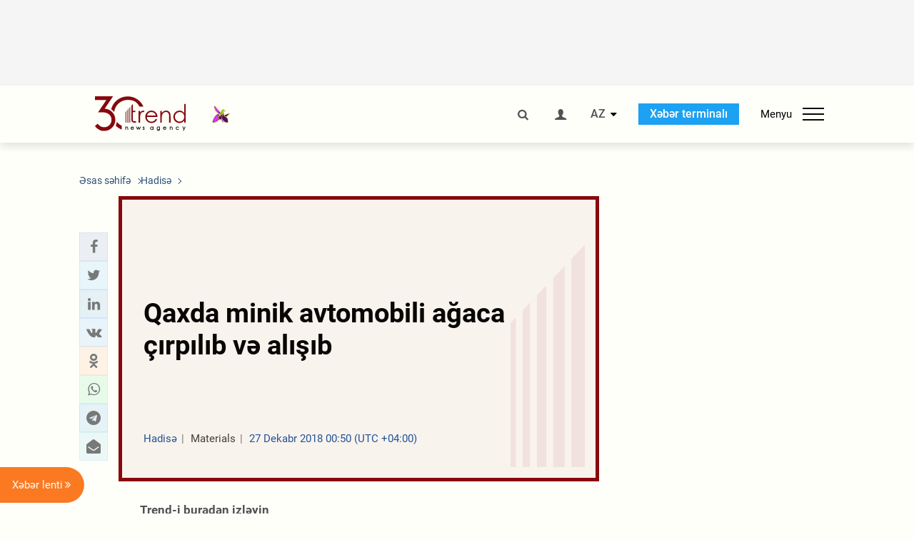

--- FILE ---
content_type: text/html; charset=UTF-8
request_url: https://az.trend.az/azerbaijan/incident/2999059.html
body_size: 17928
content:
    <!DOCTYPE html>
<html lang="az"  itemscope itemtype="http://schema.org/NewsArticle">
    <head>
        <meta charset="UTF-8">
        <meta name="viewport" content="width=device-width, user-scalable=yes, initial-scale=1.0, maximum-scale=2.0, minimum-scale=1.0">
        <title>Qaxda minik avtomobili ağaca çırpılıb və alışıb - Trend.Az</title>

                    <meta name="description" content="Qaxda yanğın qeydə alınıb">
                            <meta name="keywords" content="Azərbaycan xəbərləri, Azərbaycan, Gürcüstan, Qazaxıstan, Türkmənistan, Özbəkistan, İran, Türkiyə xəbərləri.">
                
        <!-- #FAVICONS -->
        <link rel="apple-touch-icon" sizes="180x180" href="/assets/favicon/apple-touch-icon.png?v=2022011801">
        <link rel="icon" type="image/png" sizes="32x32" href="/assets/favicon/favicon-32x32.png?v=2022011801">
        <link rel="icon" type="image/png" sizes="192x192" href="/assets/favicon/android-chrome-192x192.png?v=2022011801">
        <link rel="icon" type="image/png" sizes="16x16" href="/assets/favicon/favicon-16x16.png?v=2022011801">
        <link rel="manifest" href="/assets/favicon/site.webmanifest?v=2022011801">
        <link rel="mask-icon" href="/assets/favicon/safari-pinned-tab.svg?v=2022011801" color="#87080e">
        <link rel="shortcut icon" href="/assets/favicon/favicon.ico?v=2022011801">
        <meta name="msapplication-TileColor" content="#87080e">
        <meta name="msapplication-TileImage" content="/assets/favicon/mstile-144x144.png?v=2022011801">
        <meta name="msapplication-config" content="/assets/favicon/browserconfig.xml?v=2022011801">
        <meta name="theme-color" content="#87080e">

        <meta name="google-signin-client_id" content="355278291093-fmr6vhr45lp5al6o7lrmd6rhmei748dn.apps.googleusercontent.com">

        <meta name="yandex-verification" content="1e2cf2d477210d96" />

        <link rel="stylesheet" href="/assets/css/style.min.css?v=1756192040">


        <script>
            var trend_lang = 'az';
            var trend_site = 'news';
            var trend_cat = 'incident';
            var trend_front_page = 'no';
        </script>

        <script async="async" src='https://www.googletagservices.com/tag/js/gpt.js'></script>
        <script>
            var googletag = googletag || {};
            googletag.cmd = googletag.cmd || [];

            var slotUIDs = {};
            var slotTIMERS = {};
            var TREND_Slots = [];
        </script>
                    <script>
                googletag.cmd.push(function () {
                    googletag.defineSlot("/4895143/TREND_slot_top_980x120", [[980, 120], [1000, 120], [1320, 120], [1330, 120]], "TREND_slot_top_980x120").addService(googletag.pubads());
                    googletag.defineSlot("/4895143/TREND_slot_news_top_980x120", [[980, 120], [1000, 120], [1320, 120], [1330, 120]], "TREND_slot_news_top_980x120").addService(googletag.pubads());
                    googletag.defineSlot("/4895143/TREND_slot_news_bottom_980x120", [[980, 120], [1000, 120], [1320, 120], [1330, 120]], "TREND_slot_news_bottom_980x120").addService(googletag.pubads());

                    googletag.defineSlot("/4895143/TREND_slot_horizontal_top_728x90", [[728, 90], [1320, 120], [1330, 120]], "TREND_slot_horizontal_top_728x90").addService(googletag.pubads());
                    googletag.defineSlot("/4895143/TREND_slot_horizontal_02_728x90", [[728, 90], [1320, 120], [1330, 120]], "TREND_slot_horizontal_02_728x90").addService(googletag.pubads());

                    googletag.defineSlot("/4895143/TREND_slot_horizontal_01_left_362x80", [362, 80], "TREND_slot_horizontal_01_left_362x80").addService(googletag.pubads());
                    googletag.defineSlot("/4895143/TREND_slot_horizontal_01_right_362x80", [362, 80], "TREND_slot_horizontal_01_right_362x80").addService(googletag.pubads());

                    googletag.defineSlot("/4895143/TREND_slot_right_top_240x400", [[300, 600], [240, 400]], "TREND_slot_right_top_240x400").addService(googletag.pubads());
                    googletag.defineSlot("/4895143/TREND_slot_right_bottom_240x400", [[300, 600], [240, 400]], "TREND_slot_right_bottom_240x400").addService(googletag.pubads());

                    googletag.defineSlot("/4895143/TREND_Slot_240x200_01", [[300, 300], [240, 200]], "TREND_Slot_240x200_01").addService(googletag.pubads());
                    googletag.defineSlot("/4895143/TREND_Slot_240x200_02", [[300, 300], [240, 200]], "TREND_Slot_240x200_02").addService(googletag.pubads());

                    googletag.defineSlot("/4895143/TREND_slot_right_news_top_240x400", [[300, 600], [240, 400]], "TREND_slot_right_news_top_240x400").addService(googletag.pubads());
                    googletag.defineSlot("/4895143/TREND_slot_right_news_bottom_240x400", [[300, 600], [240, 400]], "TREND_slot_right_news_bottom_240x400").addService(googletag.pubads());

                    googletag.defineSlot("/4895143/TREND_slot_news_bottom_468x60", [468, 60], "TREND_slot_news_bottom_468x60").addService(googletag.pubads());

                    googletag.defineSlot("/4895143/TREND_slot_horizontal_news_01_728x90", [728, 90], "TREND_slot_horizontal_news_01_728x90").addService(googletag.pubads());
                    googletag.defineSlot('/4895143/TREND_slot_horizontal_down_728x90', [728, 90], 'TREND_slot_horizontal_down_728x90').addService(googletag.pubads());

                    googletag.defineSlot('/4895143/TREND_Slot_250x250_01', [[300, 300], [250, 250]], 'div-gpt-ad-1408342069117-0').addService(googletag.pubads());
                    googletag.defineSlot('/4895143/TREND_Slot_250x250_news_01', [[300, 300], [250, 250]], 'div-gpt-ad-1408342069117-2').addService(googletag.pubads());
                    googletag.defineSlot('/4895143/TREND_Slot_250x250_02', [[300, 300], [250, 250]], 'div-gpt-ad-1408342069117-1').addService(googletag.pubads());

                    googletag.defineSlot('/4895143/TREND_slot_horizontal_01_240x80', [240, 80], 'TREND_slot_horizontal_01_240x80').addService(googletag.pubads());

                    googletag.defineSlot("/4895143/TREND_slot_END_HTML", [1, 1], "TREND_slot_END_HTML").addService(googletag.pubads());
                    googletag.defineSlot("/4895143/TREND_slot_END_HTML_Richmedia", [1, 1], "TREND_slot_END_HTML_Richmedia").addService(googletag.pubads());
                    googletag.defineSlot("/4895143/TREND_slot_NEWS_END_HTML", [1, 1], "TREND_slot_NEWS_END_HTML").addService(googletag.pubads());
                    googletag.pubads().setTargeting('trend_site', [trend_site]).setTargeting('trend_lang', [trend_lang]).setTargeting('trend_cat', [trend_cat]).setTargeting('trend_front_page', [trend_front_page]);
                    // googletag.pubads().enableSingleRequest();
                    googletag.pubads().collapseEmptyDivs();
                    googletag.enableServices();
                });


                function displayGPTSlot(slotId, divId) {
                    googletag.cmd.push(function () {
                        var slot = googletag.defineSlot("/4895143/" + slotId, [[300, 600], [240, 400]], divId)
                            .setTargeting('trend_site', [trend_site]).setTargeting('trend_lang', [trend_lang]).setTargeting('trend_cat', [trend_cat]).setTargeting('trend_front_page', [trend_front_page])
                            .addService(googletag.pubads());
                        googletag.display(slot);
                    });
                }

            </script>
        

<!--        <script async src="https://pagead2.googlesyndication.com/pagead/js/adsbygoogle.js"></script>-->
<!--        <script src="https://widget.svk-native.ru/js/loader.js" defer></script>-->

        <script>window.yaContextCb = window.yaContextCb || []</script>
        <script src="https://yandex.ru/ads/system/context.js" async></script>

        <link rel="canonical" href="https://az.trend.az/azerbaijan/incident/2999059.html">
<meta name="robots" content="max-image-preview:large">
<meta name="twitter:card" content="summary_large_image">
<meta name="twitter:site" content="@trend_az">
<meta name="twitter:description" content="Qaxda yanğın qeydə alınıb">
<meta name="twitter:title" content="Qaxda minik avtomobili ağaca çırpılıb və alışıb">
<meta itemprop="datePublished" content="2018-12-27T00:50:07+04:00">
<meta itemprop="dateCreated" content="2018-12-27T00:50:07+04:00">
<meta itemprop="dateModified" content="2018-12-27T00:50:07+04:00">
<meta itemprop="headline" content="Qaxda minik avtomobili ağaca çırpılıb və alışıb">
<meta itemprop="description" content="Qaxda yanğın qeydə alınıb">
<meta name="lastmod" content="2018-12-27T00:50:07+04:00">
<meta name="pubdate" content="2018-12-27T00:50:07+04:00">
<meta property="fb:app_id" content="2741694992818354">
<meta property="og:title" content="Qaxda minik avtomobili ağaca çırpılıb və alışıb">
<meta property="og:description" content="Qaxda yanğın qeydə alınıb">
<meta property="og:type" content="article">
<meta property="og:url" content="https://az.trend.az/azerbaijan/incident/2999059.html">
<meta property="og:locale" content="az_AZ">
<meta property="og:site_name" content="Trend.Az">
<meta property="article:section" content="Hadisə">
<meta property="article:published_time" content="2018-12-27T00:50:07+04:00">
<meta property="article:modified_time" content="2018-12-27T00:50:07+04:00">
<meta property="og:updated_time" content="2018-12-27T00:50:07+04:00">
<meta name="twitter:image" content="https://az.trend.az/imagen2/2999059">
<meta property="og:image" content="/imagen/2999059">
<meta property="og:image:width" content="1200">
<meta property="og:image:height" content="630">
<meta itemprop="image" content="/imagen/2999059">
<meta itemprop="thumbnailUrl" content="/imagen/2999059">
<link rel="image_src" href="/imagen/2999059">
<script>var openedNews={};</script>
<link rel="stylesheet" href="/assets/css/swiper.min.css?v1646901591">
<link rel="stylesheet" href="/assets/css/jquery.fancybox.min.css?v1646901591">

        <!-- Google tag (gtag.js) GA4-->
<script async src="https://www.googletagmanager.com/gtag/js?id=G-3L3QD46P5N"></script>
<script>
    window.dataLayer = window.dataLayer || [];
    function gtag(){dataLayer.push(arguments);}
    gtag('js', new Date());

    gtag('config', 'G-3L3QD46P5N');
</script>        <!-- Yandex.Metrika counter -->
<script type="text/javascript" >
    (function(m,e,t,r,i,k,a){m[i]=m[i]||function(){(m[i].a=m[i].a||[]).push(arguments)};
        m[i].l=1*new Date();
        for (var j = 0; j < document.scripts.length; j++) {if (document.scripts[j].src === r) { return; }}
        k=e.createElement(t),a=e.getElementsByTagName(t)[0],k.async=1,k.src=r,a.parentNode.insertBefore(k,a)})
    (window, document, "script", "https://mc.yandex.ru/metrika/tag.js", "ym");

    ym(5765395, "init", {
        clickmap:true,
        trackLinks:true,
        accurateTrackBounce:true
    });
</script>
<!-- /Yandex.Metrika counter -->        <!--LiveInternet counter-->
<script>
    new Image().src = "https://counter.yadro.ru/hit?r"+
        escape(document.referrer)+((typeof(screen)=="undefined")?"":
            ";s"+screen.width+"*"+screen.height+"*"+(screen.colorDepth?
                screen.colorDepth:screen.pixelDepth))+";u"+escape(document.URL)+
        ";h"+escape(document.title.substring(0,150))+
        ";"+Math.random();</script>
<!--/LiveInternet-->        <script src="https://www.google.com/recaptcha/api.js?render=6Le0Mn0eAAAAAH-ikFIP7pKEggs-8uUk3fIiwJ54"></script>
    </head>
    <body>
<!-- Yandex.Metrika counter -->
<noscript><div><img src="https://mc.yandex.ru/watch/5765395" style="position:absolute; left:-9999px;" alt="" /></div></noscript>
<!-- /Yandex.Metrika counter --><div class="header-wrapper">
    <div id="adv-top" class="adv-wrapper-horizontal">
        <div class="container">
            
                                    <div id="TREND_slot_news_top_980x120" style="min-height: 120px;">
    <script>
        googletag.cmd.push(function () {
            googletag.display('TREND_slot_news_top_980x120');
        });
    </script>
</div>                
                    </div>
    </div>
    <header>
        <div class="container">
            <div class="header-content">
                <div class="logo-wrapper">
                    <a href="/"><img class="logo" src="/assets/img/logo30.svg?v558" alt="Trend.az"></a>
                                            <img src="/assets/img/flower_icon.png?v3" class="icon" alt="Vətən müharibəsinin Anım Gününün rəmzi olan Xarı bülbül">
                                    </div>
                <div class="left">
                </div>
                <div class="right">
                    <ul class="controls">
                        <li><a href="#" class="search-modal-btn"><i class="icon-search"></i></a></li>
                        <!--                        <li><a href="#"><i class="icon-calendar"></i></a></li>-->
                                                    <li><a href="#" class="login-modal-btn"><i class="icon-user"></i></a></li>
                        
                        <li class="dropdown">
                            <a title="Azərbaycan">AZ</a>
                            <ul class="dropdown-content lang-wrapper">
                                                                                                        <li><a href="https://ru.trend.az/" title="Русский"
                                           class="lang-link"
                                           data-lang="ru">RU</a>
                                    </li>
                                                                                                                                            <li><a href="https://www.trend.az/" title="English"
                                           class="lang-link"
                                           data-lang="en">EN</a>
                                    </li>
                                                            </ul>
                        </li>
                        <li class="get-access">
                            <a class="btn" target="_blank"
                               href="https://terminal.trend.az/en/pricing/">Xəbər terminalı</a>
                        </li>
                        <li>
                            <div class="menu-btn">
                                <span>Menyu</span>
                                <div class="menu-icon">
                                    <div></div>
                                    <div></div>
                                    <div></div>
                                </div>
                            </div>
                        </li>
                    </ul>
                </div>
            </div>
            <nav>
    <ul class="bold">
                                <li>
                <a href="https://az.trend.az/latest/" class="" target="">Xəbər lenti</a>
            </li>
                                <li>
                <a href="https://az.trend.az/sections/official-chronicle/" class="" target="">Rəsmi xronika</a>
            </li>
                                <li>
                <a href="https://www.youtube.com/user/TRENDNews2011" class="" target="_blank">Trend TV</a>
            </li>
            </ul>

    <ul class="categories">
                                                                                                        <li>
                <a href="https://az.trend.az/azerbaijan/politics/">Siyasət</a>

                <ul>
                                                                                                    </ul>
            </li>


                                            <li>
                <a href="https://az.trend.az/azerbaijan/society/">Cəmiyyət</a>

                <ul>
                                                        </ul>
            </li>


                                            <li>
                <a href="https://az.trend.az/business/">İqtisadiyyat</a>

                <ul>
                                                                                            <li class="menu-item">
                                <a href="https://az.trend.az/business/green-economy/"
                                   class="menu-link">Yaşıl iqtisadiyyat</a>
                            </li>
                                                                                                <li class="menu-item">
                                <a href="https://az.trend.az/business/energy/"
                                   class="menu-link">Energetika</a>
                            </li>
                                                                                                <li class="menu-item">
                                <a href="https://az.trend.az/business/economy/"
                                   class="menu-link">Biznes və iqtisadiyyat xəbərləri</a>
                            </li>
                                                                                                <li class="menu-item">
                                <a href="https://az.trend.az/business/it/"
                                   class="menu-link">Telekommunikasiya</a>
                            </li>
                                                                                                <li class="menu-item">
                                <a href="https://az.trend.az/business/tender/"
                                   class="menu-link">Tender müsabiqələri</a>
                            </li>
                                                                                                <li class="menu-item">
                                <a href="https://az.trend.az/business/tourism/"
                                   class="menu-link">Turizm</a>
                            </li>
                                                            </ul>
            </li>


                                            <li>
                <a href="https://az.trend.az/other/world/">Dünya xəbərləri</a>

                <ul>
                                                        </ul>
            </li>


                                            <li>
                <a href="https://az.trend.az/azerbaijan/incident/">Hadisə</a>

                <ul>
                                                        </ul>
            </li>


                                <li>
                <a href="https://az.trend.az/business/finance/">Maliyyə</a>

                <ul>
                                                        </ul>
            </li>


                                <li>
                <a href="https://az.trend.az/azerbaijan/gundem/">Gündəm</a>

                <ul>
                                                                                                    </ul>
            </li>


                                            <li>
                <a href="https://az.trend.az/azerbaijan/sports/">İdman</a>

                <ul>
                                                        </ul>
            </li>


                                <li>
                <a href="https://az.trend.az/azerbaijan/culture/">Mədəniyyət</a>

                <ul>
                                                        </ul>
            </li>


                                                                                    </ul>
<!--    <ul class="genres">-->
<!--        --><!--            --><!--            <li><a href="/--><!--/--><!--">--><!--</a></li>-->
<!--        --><!--    </ul>-->

    <ul class="bold">
                                <li>
                <a href="https://www.day.az/" class="" target="_blank">Day.az</a>
            </li>
                                <li>
                <a href="https://www.milli.az/" class="" target="_blank">Milli.az</a>
            </li>
                                <li>
                <a href="https://www.azernews.az/" class="" target="_blank">Azernews.az</a>
            </li>
                                <li>
                <a href="https://www.idman.biz/az/" class="" target="_blank">İDMAN.BİZ</a>
            </li>
                                <li>
                <a href="https://www.dhapress.com/az/" class="" target="_blank">DHA Press</a>
            </li>
            </ul>
</nav>        </div>


    </header>
            <div class="news-scroll-indicator">
            <div class="container">
                <span id="current-news-title">...</span>
            </div>
            <div class="indicator"></div>
        </div>
    </div>
<div class="container">
    <main class="news">
        <div class="grid">
            <div class="left-column">
                <ol class="breadcrumbs" itemscope itemtype="http://schema.org/BreadcrumbList">
                    <li itemprop="itemListElement" itemscope itemtype="http://schema.org/ListItem">
                        <a class="breadcrumb-link" itemscope itemtype="http://schema.org/Thing" itemprop="item" href="/" itemid="/">
                            <span itemprop="name">Əsas səhifə</span>
                        </a>
                        <meta itemprop="position" content="1"/>
                    </li>
                                            <li itemprop="itemListElement" itemscope itemtype="http://schema.org/ListItem">
                            <a class="breadcrumb-link" itemscope itemtype="http://schema.org/Thing" itemprop="item" href="https://az.trend.az/azerbaijan/incident/" itemid="https://az.trend.az/azerbaijan/incident/">
                                <span itemprop="name">Hadisə</span>
                            </a>
                            <meta itemprop="position" content="2"/>
                        </li>
                                    </ol>
                
<div class="article" data-url="https://az.trend.az/azerbaijan/incident/2999059.html">
    <div class="top-part">
            </div>
    <div class="left-part">
        <div class="sticky-content">
            <div class="social">
                <ul class="social-sharing">
        <li class="facebook">
        <a role="button"
           data-sharer="facebook"
           aria-label="Facebook sharing"
           data-url="https://az.trend.az/azerbaijan/incident/2999059.html"
        ><i class="icon-facebook"></i></a>
    </li>
    <li class="twitter">
        <a
                role="button"
                data-sharer="twitter"
                aria-label="Twitter sharing"
                data-title="Qaxda minik avtomobili ağaca çırpılıb və alışıb"
                data-url="https://az.trend.az/azerbaijan/incident/2999059.html"
        ><i class="icon-twitter"></i>
        </a>
    </li>
    <li class="linkedin">
        <a role="button"
           data-sharer="linkedin"
           aria-label="Linkedin sharing"
           data-url="https://az.trend.az/azerbaijan/incident/2999059.html"
        ><i class="icon-linkedin"></i></a>
    </li>
    <li class="vkontakte">
        <a role="button"
           data-sharer="vk"
           aria-label="vkontakte sharing"
           data-url="https://az.trend.az/azerbaijan/incident/2999059.html"
        ><i class="icon-vkontakte"></i></a>
    </li>
    <li class="odnoklassniki">
        <a role="button"
           data-sharer="okru"
           aria-label="odnoklassniki sharing"
           data-url="https://az.trend.az/azerbaijan/incident/2999059.html"
        ><i class="icon-odnoklassniki"></i></a>
    </li>
    <li class="whatsapp">
        <a
                role="button"
                data-sharer="whatsapp"
                aria-label="whatsapp sharing"
                data-title="Qaxda minik avtomobili ağaca çırpılıb və alışıb"
                data-url="https://az.trend.az/azerbaijan/incident/2999059.html"
        ><i class="icon-whatsapp"></i></a>
    </li>
    <li class="telegram">
        <a
                role="button"
                data-sharer="telegram"
                aria-label="telegram sharing"
                data-url="https://az.trend.az/azerbaijan/incident/2999059.html"><i class="icon-telegram"></i></a>
    </li>
    <li class="email">
        <a
                role="button"
                data-sharer="email"
                aria-label="send to email"
                data-to=""
                data-subject="Qaxda minik avtomobili ağaca çırpılıb və alışıb"
                data-title="Qaxda minik avtomobili ağaca çırpılıb və alışıb"
                data-url="https://az.trend.az/azerbaijan/incident/2999059.html"><i class="icon-envelope-open"></i></a>
    </li>
</ul>            </div>
        </div>
    </div>
    <div class="right-part">
                    <div class="no-title-block">
                <div class="small-logo"></div>
                <h1 class="">Qaxda minik avtomobili ağaca çırpılıb və alışıb</h1>

                <div class="headline">
                    <div class="meta">
                        <span class="categories">Hadisə</span>
                        <span class="genres">Materials</span>
                        <span class="date-time">27 Dekabr 2018 00:50 (UTC +04:00)</span>
                    </div>
                </div>
            </div>
                <div class="article-paddings">
            <div class="read-news-on">
    <h4>Trend-i buradan izləyin</h4>
    <ul>
                    <li class="whatsapp">
                <a href="https://www.whatsapp.com/channel/0029Va8mm7K9Bb5vessDcw2M" target="_blank"><img src="/assets/img/whatsapp_btn.svg?v5" alt="Whatsapp"> <span>Whatsapp</span></a>
            </li>
                            <li class="telegram">
                <a href="https://t.me/trendNewsAgencyAz" target="_blank"><img src="/assets/img/telegram_btn.svg?v4" alt="Telegram"> <span>Telegram</span></a>
            </li>
                            <li class="facebook">
                <a href="https://www.facebook.com/az.trend.az" target="_blank"><img src="/assets/img/facebook_btn.svg?v4" alt="Facebook"> <span>Facebook</span></a>
            </li>
                            <li class="twitter">
                <a href="https://twitter.com/trend_az" target="_blank"><img src="/assets/img/twitter_btn.svg?v5" alt="Twitter"> <span>Twitter</span></a>
            </li>
                
                            <li class="google-news">
                <a href="https://news.google.com/publications/CAAqBwgKMNqQnwwwjrevBA" target="_blank"><img src="/assets/img/googlenews_btn.svg?v3" alt="Google News"> <span>News</span></a>
            </li>
            </ul>
</div>                    </div>


        <div class="article-content article-paddings" itemprop="articleBody">
            <p>Bakı. Trend:</p>
<p>Qaxda yanğın qeydə alınıb.</p>
<p>Trend-in Fövqəladə Hallar Nazirliyinin saytına istinadən məlumatına görə, rayonun Əmircan kəndində &quot;Mercedes&quot; markalı minik avtomobilinin ağaca çırpılması nəticəsində yanğınla nəticələnən yol-nəqliyyat qəzası baş verib.</p><!-- inPage/Inpage/ -->
<!--<script async src="//code.ainsyndication.com/v2/js/slot.js?01092020"></script>-->
<!--<ins class="ainsyndication" style="display:block; width: 100%; z-index: -1;" data-ad-slot="4246"></ins>-->
<!-- inPage/Inpage/ -->

<div id="ad-video-container-6971d23753325" style="position: relative; width: 100%; height: 0;"></div>
<script>
    (function(containerId) {
        if (typeof window.loadAdVideoZL === 'undefined') {
            window.loadAdVideoZL = new Promise((resolve, reject) => {
                import('/vast_test/main.js?20250529001')
                    .then(module => {
                        window.initAdVideoZL = module.default;
                        resolve(window.initAdVideoZL);
                    })
                    .catch(reject);
            });
        }

        window.loadAdVideoZL.then((initAdVideoZL) => {
            initAdVideoZL(containerId);
        });
    })('ad-video-container-6971d23753325');
</script>
<p>Yanğın nəticəsində avtomobilin yanar hissələri yanıb. Yaxınlıqdakı tikililər yanğından mühafizə olunub.</p>
<p>Yanğın yanğından mühafizə bölmələri tərəfindən söndürülüb.</p>        </div>

        
                    <div class="tags article-paddings">
                <div class="tag-title">Məqalədə:</div>
                <ul>
                                            <li class="tag-item">
                            <a href="https://az.trend.az/tags/368/">Yanğın</a>
                        </li>
                                    </ul>
            </div>
            </div>

</div>

<div class="banner-on-visible" data-slot-id="TREND_slot_Mobile_news_320x50_under_article" style="margin-left: auto; margin-right: auto; height: 100px;">
            <div id="TREND_slot_Mobile_news_320x50_under_article" style="height: 100px; margin: 0 auto;">
    <script>
        googletag.cmd.push(function () {
            googletag.display('TREND_slot_Mobile_news_320x50_under_article');
        });
    </script>
</div>    </div>


<!--<div class="adv-wrapper-horizontal">-->
<!--    <div style="width: 100%; text-align: center;">-->
<!--        <ins class="adsbygoogle"-->
<!--             style="display:block"-->
<!--             data-ad-client="ca-pub-4269329097479836"-->
<!--             data-ad-slot="1324310422"-->
<!--             data-ad-format="auto"-->
<!--             data-full-width-responsive="true"-->
            <!--</ins>-->
<!--        <script>-->
<!--            (adsbygoogle = window.adsbygoogle || []).push({});-->
<!--        </script>-->
<!--    </div>-->
<!--</div>-->
<script>
    openedNews.lang = "az";
    openedNews.id = 2999059;
    openedNews.date = 1545857407;
    openedNews.category_id = 3003;
    openedNews.genre_id = 20;
</script>

            </div>
            <div class="right-column">
                <div class="sticky-content">
                        <div class="adv-wrapper">
                    <div id="TREND_slot_right_news_top_240x400_1769067063" style="min-width: 240px; min-height: 400px;">
    <script>
        displayGPTSlot('TREND_slot_right_news_top_240x400', 'TREND_slot_right_news_top_240x400_1769067063');
    </script>
</div>            </div>
                </div>
            </div>

                            <div class="column-span-2">
                    <div class="adv-wrapper-horizontal">
                        <div id="TREND_slot_news_bottom_980x120">
    <script>
        googletag.cmd.push(function () {
            googletag.display('TREND_slot_news_bottom_980x120');
        });
    </script>
</div>                    </div>
                </div>
            
            <div id="more_news_loader" class="lds-ellipsis column-span-2" aria-hidden="true">
                <div></div>
                <div></div>
                <div></div>
                <div></div>
            </div>
        </div>
    </main>
</div>


<div class="side-news-list-btn">
    Xəbər lenti <i class="icon-angle-double-right"></i>
</div>

<div class="side-news-list">
    <div class="section-title"><h3>Xəbər lenti</h3></div>
    <div class="btn-close"><i class="icon-cancel"></i></div>
    <div class="news-list-scroll">
        <ul class="news-list">
                            <li class="">
                    <a href="https://az.trend.az/azerbaijan/society/4144701.html">
                        <h4 class="">Bu uşaq qidasında təhlükə aşkarlandı</h4>
                        <div class="meta">
                            <span class="date-time">11:28 (UTC+04)</span>
                            <span class="categories">Cəmiyyət</span>
                            <span class="genres">Materials</span>
                        </div>
                    </a>
                </li>
                            <li class="">
                    <a href="https://az.trend.az/other/world/4144695.html">
                        <h4 class="">Moskvada Moldova xüsusi xidmət orqanlarının agenti həbs olunub</h4>
                        <div class="meta">
                            <span class="date-time">11:27 (UTC+04)</span>
                            <span class="categories">Dünya xəbərləri</span>
                            <span class="genres">Materials</span>
                        </div>
                    </a>
                </li>
                            <li class="">
                    <a href="https://az.trend.az/business/4144691.html">
                        <h4 class="">İİTKM yeni &quot;Layihə idarəetməsi&quot; modulu vasitəsilə 1500 layihənin icrasını monitorinq və qiymətləndirməyə cəlb edib</h4>
                        <div class="meta">
                            <span class="date-time">11:19 (UTC+04)</span>
                            <span class="categories">İqtisadiyyat</span>
                            <span class="genres">Materials</span>
                        </div>
                    </a>
                </li>
                            <li class="">
                    <a href="https://az.trend.az/business/4144685.html">
                        <h4 class="">Ötən il “Azexport.az” vasitəsilə 3200 ixrac sifarişi qeydə alınıb - İcraçı direktor</h4>
                        <div class="meta">
                            <span class="date-time">11:15 (UTC+04)</span>
                            <span class="categories">İqtisadiyyat</span>
                            <span class="genres">Materials</span>
                        </div>
                    </a>
                </li>
                            <li class="">
                    <a href="https://az.trend.az/business/4144682.html">
                        <h4 class="">Vahid elektron hesabatlılıq portalına 200-dən çox dövlət qurumunun məlumatları daxil edilib - Vüsal Qasımlı</h4>
                        <div class="meta">
                            <span class="date-time">11:11 (UTC+04)</span>
                            <span class="categories">İqtisadiyyat</span>
                            <span class="genres">Materials</span>
                        </div>
                    </a>
                </li>
                            <li class="">
                    <a href="https://az.trend.az/azerbaijan/society/4144674.html">
                        <h4 class="">Bir çox ölkələrdə qadağan edilən oyunlar Azərbaycanda hələ də əlçatandır – Millət vəkili</h4>
                        <div class="meta">
                            <span class="date-time">11:07 (UTC+04)</span>
                            <span class="categories">Cəmiyyət</span>
                            <span class="genres">Materials</span>
                        </div>
                    </a>
                </li>
                            <li class="">
                    <a href="https://az.trend.az/business/economy/4144679.html">
                        <h4 class="">KOB-lara təlimlər, məsləhət xidmətləri və biznes planların hazırlanması üzrə geniş dəstək təqdim olunub</h4>
                        <div class="meta">
                            <span class="date-time">11:05 (UTC+04)</span>
                            <span class="categories">Biznes və iqtisadiyyat xəbərləri</span>
                            <span class="genres">Materials</span>
                        </div>
                    </a>
                </li>
                            <li class="">
                    <a href="https://az.trend.az/business/4144623.html">
                        <h4 class="">Orta Dəhliz boyunca yük maşınları üçün təhlükəsiz parklanma məntəqələrinin inkişafı müzakirə edildi</h4>
                        <div class="meta">
                            <span class="date-time">11:04 (UTC+04)</span>
                            <span class="categories">İqtisadiyyat</span>
                            <span class="genres">Materials</span>
                        </div>
                    </a>
                </li>
                            <li class="">
                    <a href="https://az.trend.az/azerbaijan/society/4144676.html">
                        <h4 class="">Deputat cib bıçaqlarının istifadəsinin qadağan olunmasını təklif edir</h4>
                        <div class="meta">
                            <span class="date-time">10:55 (UTC+04)</span>
                            <span class="categories">Cəmiyyət</span>
                            <span class="genres">Materials</span>
                        </div>
                    </a>
                </li>
                            <li class="">
                    <a href="https://az.trend.az/azerbaijan/politics/4144669.html">
                        <h4 class="">Azərbaycan regionun enerji təhlükəsizliyini təmin edən əsas aktordur - Kamaləddin Qafarov</h4>
                        <div class="meta">
                            <span class="date-time">10:55 (UTC+04)</span>
                            <span class="categories">Siyasət</span>
                            <span class="genres">Materials</span>
                        </div>
                    </a>
                </li>
                            <li class="">
                    <a href="https://az.trend.az/azerbaijan/society/4144675.html">
                        <h4 class="">Şuşa, Xankəndi və Xocavənddə köməksiz qalan vətəndaşlar xilas edildi (VİDEO)</h4>
                        <div class="meta">
                            <span class="date-time">10:54 (UTC+04)</span>
                            <span class="categories">Cəmiyyət</span>
                            <span class="genres">Materials</span>
                        </div>
                    </a>
                </li>
                            <li class="">
                    <a href="https://az.trend.az/business/4144634.html">
                        <h4 class=" bold-news">Ötən il Azərbaycanla ABŞ arasında ticarət dövriyyəsi 1,5 milyard dolları ötüb</h4>
                        <div class="meta">
                            <span class="date-time">10:53 (UTC+04)</span>
                            <span class="categories">İqtisadiyyat</span>
                            <span class="genres">Materials</span>
                        </div>
                    </a>
                </li>
                            <li class="">
                    <a href="https://az.trend.az/azerbaijan/society/4144668.html">
                        <h4 class=" bold-news">Azərbaycanda buraxılış və qəbul imtahanlarının vaxtı açıqlandı</h4>
                        <div class="meta">
                            <span class="date-time">10:47 (UTC+04)</span>
                            <span class="categories">Cəmiyyət</span>
                            <span class="genres">Materials</span>
                        </div>
                    </a>
                </li>
                            <li class="">
                    <a href="https://az.trend.az/azerbaijan/society/4144667.html">
                        <h4 class="">Xəzər rayonunun bu ərazilərində işıq olmayacaq</h4>
                        <div class="meta">
                            <span class="date-time">10:46 (UTC+04)</span>
                            <span class="categories">Cəmiyyət</span>
                            <span class="genres">Materials</span>
                        </div>
                    </a>
                </li>
                            <li class="">
                    <a href="https://az.trend.az/other/world/4144661.html">
                        <h4 class="">Tramp mümkün siyasi varislərini açıqladı</h4>
                        <div class="meta">
                            <span class="date-time">10:40 (UTC+04)</span>
                            <span class="categories">Dünya xəbərləri</span>
                            <span class="genres">Materials</span>
                        </div>
                    </a>
                </li>
                            <li class="">
                    <a href="https://az.trend.az/azerbaijan/society/4144663.html">
                        <h4 class=" bold-news">Sabah taksi sürücüləri üçün imtahan keçiriləcək</h4>
                        <div class="meta">
                            <span class="date-time">10:39 (UTC+04)</span>
                            <span class="categories">Cəmiyyət</span>
                            <span class="genres">Materials</span>
                        </div>
                    </a>
                </li>
                            <li class="">
                    <a href="https://az.trend.az/azerbaijan/incident/4144652.html">
                        <h4 class="">Buzovnada piyada ehtiyatsızlığı ölümlə nəticələndi (VİDEO)</h4>
                        <div class="meta">
                            <span class="date-time">10:34 (UTC+04)</span>
                            <span class="categories">Hadisə</span>
                            <span class="genres">Materials</span>
                        </div>
                    </a>
                </li>
                            <li class="">
                    <a href="https://az.trend.az/business/energy/4144651.html">
                        <h4 class=" bold-news">SOCAR “Baleine” neft-qaz yatağının işlənməsi layihəsində 10% iştirak payı aldı (FOTO)</h4>
                        <div class="meta">
                            <span class="date-time">10:32 (UTC+04)</span>
                            <span class="categories">Energetika</span>
                            <span class="genres">Materials</span>
                        </div>
                    </a>
                </li>
                            <li class="">
                    <a href="https://az.trend.az/azerbaijan/politics/4144657.html">
                        <h4 class=" bold-news">Prezident İlham Əliyevin Davosda səsləndirdiyi fikirlər beynəlxalq mətbuat tərəfindən geniş işıqlandırılıb (FOTO)</h4>
                        <div class="meta">
                            <span class="date-time">10:30 (UTC+04)</span>
                            <span class="categories">Siyasət</span>
                            <span class="genres">Materials</span>
                        </div>
                    </a>
                </li>
                            <li class="">
                    <a href="https://az.trend.az/azerbaijan/society/4144637.html">
                        <h4 class="">Bəzi universitetlərə daha çox muxtariyyət verilməsi imkanları nəzərdən keçirilməlidir – Sədr müavini</h4>
                        <div class="meta">
                            <span class="date-time">10:25 (UTC+04)</span>
                            <span class="categories">Cəmiyyət</span>
                            <span class="genres">Materials</span>
                        </div>
                    </a>
                </li>
                            <li class="">
                    <a href="https://az.trend.az/azerbaijan/incident/4144596.html">
                        <h4 class="">Yevlaxda zəhərlənənlərin 2-si reanimasiyadadır (YENİLƏNİB)</h4>
                        <div class="meta">
                            <span class="date-time">10:23 (UTC+04)</span>
                            <span class="categories">Hadisə</span>
                            <span class="genres">Materials</span>
                        </div>
                    </a>
                </li>
                            <li class="">
                    <a href="https://az.trend.az/business/4144646.html">
                        <h4 class="">Azərbaycanda sənaye sektoruna ötən il 8 milyard manata yaxın sərmayə yatırılıb</h4>
                        <div class="meta">
                            <span class="date-time">10:21 (UTC+04)</span>
                            <span class="categories">İqtisadiyyat</span>
                            <span class="genres">Materials</span>
                        </div>
                    </a>
                </li>
                            <li class="">
                    <a href="https://az.trend.az/business/4144639.html">
                        <h4 class="">Bir ekosistemində önəmli dəyişikliklər: yeni strateji idarəetmə dövrü başlayır</h4>
                        <div class="meta">
                            <span class="date-time">10:21 (UTC+04)</span>
                            <span class="categories">İqtisadiyyat</span>
                            <span class="genres">Materials</span>
                        </div>
                    </a>
                </li>
                            <li class="">
                    <a href="https://az.trend.az/azerbaijan/society/4144636.html">
                        <h4 class=" bold-news">Azərbaycanda daimi yaşama icazəsi istəyən şəxslərin sayı açıqlandı - SİYAHI</h4>
                        <div class="meta">
                            <span class="date-time">10:14 (UTC+04)</span>
                            <span class="categories">Cəmiyyət</span>
                            <span class="genres">Materials</span>
                        </div>
                    </a>
                </li>
                            <li class="">
                    <a href="https://az.trend.az/azerbaijan/society/4144631.html">
                        <h4 class="">Tibb müəssisələrində tullantı toplanması necə təşkil olunmalıdır?</h4>
                        <div class="meta">
                            <span class="date-time">10:12 (UTC+04)</span>
                            <span class="categories">Cəmiyyət</span>
                            <span class="genres">Materials</span>
                        </div>
                    </a>
                </li>
                            <li class="">
                    <a href="https://az.trend.az/azerbaijan/society/4144632.html">
                        <h4 class="">Xankəndidə avtoxuliqanlıq edən şəxs həbs olundu (VİDEO)</h4>
                        <div class="meta">
                            <span class="date-time">10:02 (UTC+04)</span>
                            <span class="categories">Cəmiyyət</span>
                            <span class="genres">Materials</span>
                        </div>
                    </a>
                </li>
                            <li class="">
                    <a href="https://az.trend.az/business/4144292.html">
                        <h4 class=" bold-news">ARDNF qlobal kapitalın mərkəzinə çıxır - ŞƏRH</h4>
                        <div class="meta">
                            <span class="date-time">10:00 (UTC+04)</span>
                            <span class="categories">İqtisadiyyat</span>
                            <span class="genres">Materials</span>
                        </div>
                    </a>
                </li>
                            <li class="">
                    <a href="https://az.trend.az/azerbaijan/incident/4144630.html">
                        <h4 class="">İran vətəndaşı tərəfindən narkokuryerliyə cəlb olunan şəxslərdən 6 kiloqram narkotik vasitə aşkarlandı</h4>
                        <div class="meta">
                            <span class="date-time">09:59 (UTC+04)</span>
                            <span class="categories">Hadisə</span>
                            <span class="genres">Materials</span>
                        </div>
                    </a>
                </li>
                            <li class="">
                    <a href="https://az.trend.az/azerbaijan/society/4144627.html">
                        <h4 class="">Tibbi tullantılar necə idarə olunur? - Səhiyyə Nazirliyi</h4>
                        <div class="meta">
                            <span class="date-time">09:59 (UTC+04)</span>
                            <span class="categories">Cəmiyyət</span>
                            <span class="genres">Materials</span>
                        </div>
                    </a>
                </li>
                            <li class="">
                    <a href="https://az.trend.az/azerbaijan/society/4144626.html">
                        <h4 class=" bold-news">Tədqiqatçı elmi dərəcə və adları alıb bitirəndə artıq təqaüd yaşına çatır – Deputat</h4>
                        <div class="meta">
                            <span class="date-time">09:58 (UTC+04)</span>
                            <span class="categories">Cəmiyyət</span>
                            <span class="genres">Materials</span>
                        </div>
                    </a>
                </li>
                            <li class="">
                    <a href="https://az.trend.az/business/it/4144617.html">
                        <h4 class="">“SİMA İmza” ilə “Expressbank”da depozit yerləşdirilməsi rəqəmsallaşdı</h4>
                        <div class="meta">
                            <span class="date-time">09:53 (UTC+04)</span>
                            <span class="categories">Telekommunikasiya</span>
                            <span class="genres">Materials</span>
                        </div>
                    </a>
                </li>
                            <li class="">
                    <a href="https://az.trend.az/business/energy/4144620.html">
                        <h4 class="">Azərbaycan nefti ucuzlaşıb</h4>
                        <div class="meta">
                            <span class="date-time">09:45 (UTC+04)</span>
                            <span class="categories">Energetika</span>
                            <span class="genres">Materials</span>
                        </div>
                    </a>
                </li>
                            <li class="">
                    <a href="https://az.trend.az/azerbaijan/society/4144618.html">
                        <h4 class=" bold-news">Yeni “Təhsil haqqında” Qanun hazırlanmalıdır – Deputat</h4>
                        <div class="meta">
                            <span class="date-time">09:40 (UTC+04)</span>
                            <span class="categories">Cəmiyyət</span>
                            <span class="genres">Materials</span>
                        </div>
                    </a>
                </li>
                            <li class="">
                    <a href="https://az.trend.az/azerbaijan/incident/4144616.html">
                        <h4 class="">Bakıda 20 yaşlı gənc dəm qazından boğuldu</h4>
                        <div class="meta">
                            <span class="date-time">09:37 (UTC+04)</span>
                            <span class="categories">Hadisə</span>
                            <span class="genres">Materials</span>
                        </div>
                    </a>
                </li>
                            <li class="">
                    <a href="https://az.trend.az/azerbaijan/incident/4144611.html">
                        <h4 class="">Paytaxtda avtomobillə motosiklet toqquşdu - Ölən var</h4>
                        <div class="meta">
                            <span class="date-time">09:35 (UTC+04)</span>
                            <span class="categories">Hadisə</span>
                            <span class="genres">Materials</span>
                        </div>
                    </a>
                </li>
                            <li class="">
                    <a href="https://az.trend.az/azerbaijan/society/4144610.html">
                        <h4 class=" bold-news">Azərbaycanda dərsliklərin rəqəmsallaşdırılması təklif edilir</h4>
                        <div class="meta">
                            <span class="date-time">09:35 (UTC+04)</span>
                            <span class="categories">Cəmiyyət</span>
                            <span class="genres">Materials</span>
                        </div>
                    </a>
                </li>
                            <li class="">
                    <a href="https://az.trend.az/azerbaijan/incident/4144609.html">
                        <h4 class="">Yasamal sakini dəm qazından zəhərlənərək öldü</h4>
                        <div class="meta">
                            <span class="date-time">09:32 (UTC+04)</span>
                            <span class="categories">Hadisə</span>
                            <span class="genres">Materials</span>
                        </div>
                    </a>
                </li>
                            <li class="">
                    <a href="https://az.trend.az/azerbaijan/society/4144605.html">
                        <h4 class=" bold-news">Milli Elektron Lüğət Platformasının yaradılması təklif edilir</h4>
                        <div class="meta">
                            <span class="date-time">09:30 (UTC+04)</span>
                            <span class="categories">Cəmiyyət</span>
                            <span class="genres">Materials</span>
                        </div>
                    </a>
                </li>
                            <li class="">
                    <a href="https://az.trend.az/azerbaijan/society/4144604.html">
                        <h4 class=" bold-news">Torpaq sahəsini özbaşına tutanları bu cəza gözləyir</h4>
                        <div class="meta">
                            <span class="date-time">09:28 (UTC+04)</span>
                            <span class="categories">Cəmiyyət</span>
                            <span class="genres">Materials</span>
                        </div>
                    </a>
                </li>
                            <li class="">
                    <a href="https://az.trend.az/azerbaijan/sports/4144601.html">
                        <h4 class="">Azərbaycan UEFA reytinqində irəlilədi</h4>
                        <div class="meta">
                            <span class="date-time">09:20 (UTC+04)</span>
                            <span class="categories">İdman</span>
                            <span class="genres">Materials</span>
                        </div>
                    </a>
                </li>
                            <li class="">
                    <a href="https://az.trend.az/business/4144597.html">
                        <h4 class="">Bu günə olan valyuta məzənnələri</h4>
                        <div class="meta">
                            <span class="date-time">09:12 (UTC+04)</span>
                            <span class="categories">İqtisadiyyat</span>
                            <span class="genres">Materials</span>
                        </div>
                    </a>
                </li>
                            <li class="">
                    <a href="https://az.trend.az/business/4144595.html">
                        <h4 class="">&quot;Qarabağ&quot; yatağının işlənməsi üçün yaradılmış əməliyyat şirkəti ləğv edilir</h4>
                        <div class="meta">
                            <span class="date-time">09:08 (UTC+04)</span>
                            <span class="categories">İqtisadiyyat</span>
                            <span class="genres">Materials</span>
                        </div>
                    </a>
                </li>
                            <li class="">
                    <a href="https://az.trend.az/azerbaijan/society/4144540.html">
                        <h4 class=" bold-news">Bu tələbələrin təhsil haqqını dövlət ödəyəcək</h4>
                        <div class="meta">
                            <span class="date-time">09:00 (UTC+04)</span>
                            <span class="categories">Cəmiyyət</span>
                            <span class="genres">Materials</span>
                        </div>
                    </a>
                </li>
                            <li class="">
                    <a href="https://az.trend.az/other/world/4144591.html">
                        <h4 class="">Braziliya &quot;Sülh Şurası&quot;nda iştirakla bağlı Aİ ilə məsləhətləşmələr aparır</h4>
                        <div class="meta">
                            <span class="date-time">08:55 (UTC+04)</span>
                            <span class="categories">Dünya xəbərləri</span>
                            <span class="genres">Materials</span>
                        </div>
                    </a>
                </li>
                            <li class="">
                    <a href="https://az.trend.az/azerbaijan/society/4144589.html">
                        <h4 class=" bold-news">DİQQƏT: Bu yollarda tıxac var - SİYAHI (FOTO)</h4>
                        <div class="meta">
                            <span class="date-time">08:24 (UTC+04)</span>
                            <span class="categories">Cəmiyyət</span>
                            <span class="genres">Materials</span>
                        </div>
                    </a>
                </li>
                            <li class="">
                    <a href="https://az.trend.az/azerbaijan/society/4144586.html">
                        <h4 class="">Koreyada bakalavriat səviyyəsi üzrə təqaüd proqramı elan edildi</h4>
                        <div class="meta">
                            <span class="date-time">08:04 (UTC+04)</span>
                            <span class="categories">Cəmiyyət</span>
                            <span class="genres">Materials</span>
                        </div>
                    </a>
                </li>
                            <li class="">
                    <a href="https://az.trend.az/other/world/4144587.html">
                        <h4 class="">ABŞ ordusu Arktikadakı əməliyyatlara hazır deyil - KİV</h4>
                        <div class="meta">
                            <span class="date-time">07:22 (UTC+04)</span>
                            <span class="categories">Dünya xəbərləri</span>
                            <span class="genres">Materials</span>
                        </div>
                    </a>
                </li>
                            <li class="">
                    <a href="https://az.trend.az/other/world/4144585.html">
                        <h4 class="">ABŞ Venesuela neft satışından əldə edilən gəlirin bir hissəsini özünə saxlayacaq - Tramp</h4>
                        <div class="meta">
                            <span class="date-time">06:39 (UTC+04)</span>
                            <span class="categories">Dünya xəbərləri</span>
                            <span class="genres">Materials</span>
                        </div>
                    </a>
                </li>
                            <li class="">
                    <a href="https://az.trend.az/other/world/4144582.html">
                        <h4 class="">İndoneziyanın mərkəzində 5,7 bal gücündə zəlzələ oldu</h4>
                        <div class="meta">
                            <span class="date-time">06:03 (UTC+04)</span>
                            <span class="categories">Dünya xəbərləri</span>
                            <span class="genres">Materials</span>
                        </div>
                    </a>
                </li>
                            <li class="">
                    <a href="https://az.trend.az/other/world/4144583.html">
                        <h4 class="">Aİ Trampın əlavə tariflər tətbiq etməkdən imtinasını alqışladı</h4>
                        <div class="meta">
                            <span class="date-time">05:31 (UTC+04)</span>
                            <span class="categories">Dünya xəbərləri</span>
                            <span class="genres">Materials</span>
                        </div>
                    </a>
                </li>
                            <li class="">
                    <a href="https://az.trend.az/other/world/4144579.html">
                        <h4 class="">İsrail Livanın cənubunda Hizbullahın əsas silah qaçaqmalçısını zərərsizləşdirdi</h4>
                        <div class="meta">
                            <span class="date-time">04:45 (UTC+04)</span>
                            <span class="categories">Dünya xəbərləri</span>
                            <span class="genres">Materials</span>
                        </div>
                    </a>
                </li>
                            <li class="">
                    <a href="https://az.trend.az/other/world/4144577.html">
                        <h4 class="">NATO-nun baş katibi Qrenlandiya ilə bağlı güzəştə getməyi təklif etdi</h4>
                        <div class="meta">
                            <span class="date-time">04:11 (UTC+04)</span>
                            <span class="categories">Dünya xəbərləri</span>
                            <span class="genres">Materials</span>
                        </div>
                    </a>
                </li>
                            <li class="">
                    <a href="https://az.trend.az/business/4144580.html">
                        <h4 class="">Fond bazarlarında gərginlik azalıb</h4>
                        <div class="meta">
                            <span class="date-time">03:47 (UTC+04)</span>
                            <span class="categories">İqtisadiyyat</span>
                            <span class="genres">Materials</span>
                        </div>
                    </a>
                </li>
                            <li class="">
                    <a href="https://az.trend.az/azerbaijan/sports/4144576.html">
                        <h4 class="">İngilis və ispan klubları qələbə qazanıb - UEFA Çempionlar Liqası</h4>
                        <div class="meta">
                            <span class="date-time">03:08 (UTC+04)</span>
                            <span class="categories">İdman</span>
                            <span class="genres">Materials</span>
                        </div>
                    </a>
                </li>
                            <li class="">
                    <a href="https://az.trend.az/other/world/4144575.html">
                        <h4 class="">Niderland 2026-cı ildə Kiyevə artıq 133 milyon avrodan çox yardım ayırdı</h4>
                        <div class="meta">
                            <span class="date-time">02:34 (UTC+04)</span>
                            <span class="categories">Dünya xəbərləri</span>
                            <span class="genres">Materials</span>
                        </div>
                    </a>
                </li>
                            <li class="">
                    <a href="https://az.trend.az/other/world/4144574.html">
                        <h4 class="">Fələstin prezidenti Mahmud Abbas Moskvaya səfər etdi</h4>
                        <div class="meta">
                            <span class="date-time">02:01 (UTC+04)</span>
                            <span class="categories">Dünya xəbərləri</span>
                            <span class="genres">Materials</span>
                        </div>
                    </a>
                </li>
                            <li class="">
                    <a href="https://az.trend.az/other/world/4144573.html">
                        <h4 class="">İran nüvə proqramını davam etdirərsə, ABŞ ona qarşı güc tətbiq edəcək - Tramp</h4>
                        <div class="meta">
                            <span class="date-time">01:30 (UTC+04)</span>
                            <span class="categories">Dünya xəbərləri</span>
                            <span class="genres">Materials</span>
                        </div>
                    </a>
                </li>
                            <li class="">
                    <a href="https://az.trend.az/azerbaijan/politics/4144565.html">
                        <h4 class=" bold-news red-news">Prezident İlham Əliyev Davosda “Vitol” şirkətinin baş icraçı direktoru ilə görüşüb (FOTO/VİDEO)</h4>
                        <div class="meta">
                            <span class="date-time">00:56 (UTC+04)</span>
                            <span class="categories">Siyasət</span>
                            <span class="genres">Materials</span>
                        </div>
                    </a>
                </li>
                            <li class="">
                    <a href="https://az.trend.az/azerbaijan/politics/4144563.html">
                        <h4 class=" bold-news red-news">Prezident İlham Əliyev “Qarabağ” futbol klubunun qələbəsi ilə bağlı paylaşım edib (FOTO)</h4>
                        <div class="meta">
                            <span class="date-time">00:48 (UTC+04)</span>
                            <span class="categories">Siyasət</span>
                            <span class="genres">Materials</span>
                        </div>
                    </a>
                </li>
                            <li class="">
                    <a href="https://az.trend.az/other/world/4144562.html">
                        <h4 class="">ABŞ Qrenlandiya ilə bağlı rüsumlar tətbiq etməyəcək - Tramp</h4>
                        <div class="meta">
                            <span class="date-time">00:44 (UTC+04)</span>
                            <span class="categories">Dünya xəbərləri</span>
                            <span class="genres">Materials</span>
                        </div>
                    </a>
                </li>
                            <li class="">
                    <a href="https://az.trend.az/azerbaijan/sports/4144559.html">
                        <h4 class="">“Qarabağ”ın futbolçusu “Ayntraxt”la oyunun ən yaxşısı seçildi</h4>
                        <div class="meta">
                            <span class="date-time">00:10 (UTC+04)</span>
                            <span class="categories">İdman</span>
                            <span class="genres">Materials</span>
                        </div>
                    </a>
                </li>
                            <li class="">
                    <a href="https://az.trend.az/azerbaijan/sports/4144547.html">
                        <h4 class=" bold-news">“Qarabağ” &quot;Ayntraxt&quot;ı məğlub etdi - UEFA Çempionlar Liqası (YENİLƏNİB-6)</h4>
                        <div class="meta">
                            <span class="date-time">21 Yanvar 23:42 (UTC+04)</span>
                            <span class="categories">İdman</span>
                            <span class="genres">Materials</span>
                        </div>
                    </a>
                </li>
                            <li class="">
                    <a href="https://az.trend.az/azerbaijan/incident/4144557.html">
                        <h4 class="">Bakıda yaşayış binasında yanğın olub</h4>
                        <div class="meta">
                            <span class="date-time">21 Yanvar 23:01 (UTC+04)</span>
                            <span class="categories">Hadisə</span>
                            <span class="genres">Materials</span>
                        </div>
                    </a>
                </li>
                            <li class="">
                    <a href="https://az.trend.az/azerbaijan/politics/4144554.html">
                        <h4 class=" bold-news red-news">Prezident İlham Əliyev Davosda Avropa İttifaqının Genişlənmə üzrə komissarı Marta Kosla görüşüb (FOTO/VİDEO)</h4>
                        <div class="meta">
                            <span class="date-time">21 Yanvar 22:20 (UTC+04)</span>
                            <span class="categories">Siyasət</span>
                            <span class="genres">Materials</span>
                        </div>
                    </a>
                </li>
                            <li class="">
                    <a href="https://az.trend.az/azerbaijan/politics/4144551.html">
                        <h4 class=" bold-news red-news">Prezident İlham Əliyev Ümumdünya İqtisadi Forumu çərçivəsində panel iclasda iştirak edib (FOTO/VİDEO)</h4>
                        <div class="meta">
                            <span class="date-time">21 Yanvar 22:12 (UTC+04)</span>
                            <span class="categories">Siyasət</span>
                            <span class="genres">Materials</span>
                        </div>
                    </a>
                </li>
                            <li class="">
                    <a href="https://az.trend.az/azerbaijan/society/4144549.html">
                        <h4 class="">DİM buraxılış imtahanlarının vaxtı ilə bağlı yayılan xəbərlərə aydınlıq gətirdi</h4>
                        <div class="meta">
                            <span class="date-time">21 Yanvar 21:53 (UTC+04)</span>
                            <span class="categories">Cəmiyyət</span>
                            <span class="genres">Materials</span>
                        </div>
                    </a>
                </li>
                            <li class="">
                    <a href="https://az.trend.az/azerbaijan/politics/4144545.html">
                        <h4 class=" bold-news">Prezident İlham Əliyevin Davos mesajları: Sülh və strateji sabitlik, liderliyini gücləndirən Azərbaycan</h4>
                        <div class="meta">
                            <span class="date-time">21 Yanvar 21:40 (UTC+04)</span>
                            <span class="categories">Siyasət</span>
                            <span class="genres">Materials</span>
                        </div>
                    </a>
                </li>
                            <li class="">
                    <a href="https://az.trend.az/other/world/4144544.html">
                        <h4 class="">Qrenlandiya mümkün böhrana hazırlıqla bağlı təlimatlar verib</h4>
                        <div class="meta">
                            <span class="date-time">21 Yanvar 21:16 (UTC+04)</span>
                            <span class="categories">Dünya xəbərləri</span>
                            <span class="genres">Materials</span>
                        </div>
                    </a>
                </li>
                            <li class="">
                    <a href="https://az.trend.az/other/world/4144490.html">
                        <h4 class="">Avropa Parlamenti sərnişinlərin kompensasiya hüququnun azaldılmasına qarşı çıxdı</h4>
                        <div class="meta">
                            <span class="date-time">21 Yanvar 21:00 (UTC+04)</span>
                            <span class="categories">Dünya xəbərləri</span>
                            <span class="genres">Materials</span>
                        </div>
                    </a>
                </li>
                            <li class="">
                    <a href="https://az.trend.az/azerbaijan/politics/4144537.html">
                        <h4 class=" bold-news">Azərbaycan-ABŞ Strateji Tərəfdaşlıq Xartiyasının hazırlanması üzrə Strateji İşçi Qrupunun ikinci iclası keçirildi</h4>
                        <div class="meta">
                            <span class="date-time">21 Yanvar 20:42 (UTC+04)</span>
                            <span class="categories">Siyasət</span>
                            <span class="genres">Materials</span>
                        </div>
                    </a>
                </li>
                            <li class="">
                    <a href="https://az.trend.az/other/world/4144485.html">
                        <h4 class="">“Netflix”in ötən il abunəçilərinin sayı 320 milyonu keçdi</h4>
                        <div class="meta">
                            <span class="date-time">21 Yanvar 20:40 (UTC+04)</span>
                            <span class="categories">Dünya xəbərləri</span>
                            <span class="genres">Materials</span>
                        </div>
                    </a>
                </li>
                            <li class="">
                    <a href="https://az.trend.az/azerbaijan/society/4144534.html">
                        <h4 class="">Sosial şəbəkələrdə uyğunsuz görüntüləri yayılan müəllim işdən çıxarıldı</h4>
                        <div class="meta">
                            <span class="date-time">21 Yanvar 20:22 (UTC+04)</span>
                            <span class="categories">Cəmiyyət</span>
                            <span class="genres">Materials</span>
                        </div>
                    </a>
                </li>
                            <li class="">
                    <a href="https://az.trend.az/business/4144454.html">
                        <h4 class="">Azərbaycanda 2025-ci ildə dəniz nəqliyyatı ilə beynəlxalq yükdaşımalarının ümumi həcmi məlum oldu</h4>
                        <div class="meta">
                            <span class="date-time">21 Yanvar 20:20 (UTC+04)</span>
                            <span class="categories">İqtisadiyyat</span>
                            <span class="genres">Materials</span>
                        </div>
                    </a>
                </li>
                            <li class="">
                    <a href="https://az.trend.az/other/world/4144399.html">
                        <h4 class="">Ford 119 mindən çox avtomobilini geri çağırır</h4>
                        <div class="meta">
                            <span class="date-time">21 Yanvar 20:02 (UTC+04)</span>
                            <span class="categories">Dünya xəbərləri</span>
                            <span class="genres">Materials</span>
                        </div>
                    </a>
                </li>
                            <li class="">
                    <a href="https://az.trend.az/azerbaijan/society/4144531.html">
                        <h4 class=" bold-news">Hava şəraiti məktəblərdə davamiyyətə necə təsir edib? - AÇIQLAMA</h4>
                        <div class="meta">
                            <span class="date-time">21 Yanvar 19:52 (UTC+04)</span>
                            <span class="categories">Cəmiyyət</span>
                            <span class="genres">Materials</span>
                        </div>
                    </a>
                </li>
                            <li class="">
                    <a href="https://az.trend.az/azerbaijan/sports/4144530.html">
                        <h4 class="">&quot;Trabzonspor&quot; hücumçusunu bu kluba satdı</h4>
                        <div class="meta">
                            <span class="date-time">21 Yanvar 19:48 (UTC+04)</span>
                            <span class="categories">İdman</span>
                            <span class="genres">Materials</span>
                        </div>
                    </a>
                </li>
                            <li class="">
                    <a href="https://az.trend.az/other/world/4144442.html">
                        <h4 class="">İsveç hərbçiləri Qrenlandiyanı tərk edir</h4>
                        <div class="meta">
                            <span class="date-time">21 Yanvar 19:34 (UTC+04)</span>
                            <span class="categories">Dünya xəbərləri</span>
                            <span class="genres">Materials</span>
                        </div>
                    </a>
                </li>
                            <li class="">
                    <a href="https://az.trend.az/business/4144332.html">
                        <h4 class="">2025-ci ildə Azərbaycandan dəmir yolu nəqliyyatı ilə daşınan beynəlxalq yüklərin ümumi həcmi açıqlandı</h4>
                        <div class="meta">
                            <span class="date-time">21 Yanvar 19:19 (UTC+04)</span>
                            <span class="categories">İqtisadiyyat</span>
                            <span class="genres">Materials</span>
                        </div>
                    </a>
                </li>
                            <li class="">
                    <a href="https://az.trend.az/azerbaijan/politics/4144526.html">
                        <h4 class="">Paşinyan Azərbaycanla sülh sayəsində Ermənistanda dizel yanacağı qiymətinin endirildiyini elan etdi</h4>
                        <div class="meta">
                            <span class="date-time">21 Yanvar 19:09 (UTC+04)</span>
                            <span class="categories">Siyasət</span>
                            <span class="genres">Materials</span>
                        </div>
                    </a>
                </li>
                            <li class="">
                    <a href="https://az.trend.az/azerbaijan/politics/4144523.html">
                        <h4 class=" bold-news">Ermənistan və Azərbaycan enerji sistemlərini birləşdirəcək - Paşinyan</h4>
                        <div class="meta">
                            <span class="date-time">21 Yanvar 19:00 (UTC+04)</span>
                            <span class="categories">Siyasət</span>
                            <span class="genres">Materials</span>
                        </div>
                    </a>
                </li>
                            <li class="">
                    <a href="https://az.trend.az/other/world/4144521.html">
                        <h4 class="">ABŞ artan ticarət kəsirini tariflərlə kəskin şəkildə azaldıb - Tramp</h4>
                        <div class="meta">
                            <span class="date-time">21 Yanvar 18:47 (UTC+04)</span>
                            <span class="categories">Dünya xəbərləri</span>
                            <span class="genres">Materials</span>
                        </div>
                    </a>
                </li>
                            <li class="">
                    <a href="https://az.trend.az/other/world/4144518.html">
                        <h4 class="">ABŞ iqtisadiyyatı BVF-nin ötən aprel ayında proqnozlaşdırdığından iki dəfə sürətli böyüyəcək -Tramp</h4>
                        <div class="meta">
                            <span class="date-time">21 Yanvar 18:37 (UTC+04)</span>
                            <span class="categories">Dünya xəbərləri</span>
                            <span class="genres">Materials</span>
                        </div>
                    </a>
                </li>
                            <li class="">
                    <a href="https://az.trend.az/other/world/4144416.html">
                        <h4 class="">Finlandiya NATO-nun keçirəcəyi irimiqyaslı təlimlərdə iştirak edəcək</h4>
                        <div class="meta">
                            <span class="date-time">21 Yanvar 18:33 (UTC+04)</span>
                            <span class="categories">Dünya xəbərləri</span>
                            <span class="genres">Materials</span>
                        </div>
                    </a>
                </li>
                            <li class="">
                    <a href="https://az.trend.az/other/world/4144515.html">
                        <h4 class=" bold-news">ABŞ rekord həddə investisiya öhdəlikləri əldə edib - Tramp</h4>
                        <div class="meta">
                            <span class="date-time">21 Yanvar 18:20 (UTC+04)</span>
                            <span class="categories">Dünya xəbərləri</span>
                            <span class="genres">Materials</span>
                        </div>
                    </a>
                </li>
                            <li class="">
                    <a href="https://az.trend.az/business/green-economy/4144486.html">
                        <h4 class=" bold-news">Azərbaycan Cənubi Qafqazı bərpa olunan enerji mənbələrinin habına çevirir - investorlar üçün qarşılıqlı faydalı tərəfdaşlıq</h4>
                        <div class="meta">
                            <span class="date-time">21 Yanvar 18:18 (UTC+04)</span>
                            <span class="categories">Yaşıl iqtisadiyyat</span>
                            <span class="genres">Materials</span>
                        </div>
                    </a>
                </li>
                            <li class="">
                    <a href="https://az.trend.az/azerbaijan/society/4144508.html">
                        <h4 class=" bold-news">2026-cı ildə Azərbaycanda uşaqlara ən çox bu adlar verilib - SİYAHI</h4>
                        <div class="meta">
                            <span class="date-time">21 Yanvar 18:09 (UTC+04)</span>
                            <span class="categories">Cəmiyyət</span>
                            <span class="genres">Materials</span>
                        </div>
                    </a>
                </li>
                            <li class="">
                    <a href="https://az.trend.az/other/world/4144507.html">
                        <h4 class="">ABŞ bütün dünyada nüvə enerjisinin inkişafını dəstəkləyir - Tramp</h4>
                        <div class="meta">
                            <span class="date-time">21 Yanvar 18:03 (UTC+04)</span>
                            <span class="categories">Dünya xəbərləri</span>
                            <span class="genres">Materials</span>
                        </div>
                    </a>
                </li>
                            <li class="">
                    <a href="https://az.trend.az/azerbaijan/sports/4144499.html">
                        <h4 class="">&quot;Roma&quot; icarəyə götürdüyü futbolçunu vaxtından əvvəl qaytardı</h4>
                        <div class="meta">
                            <span class="date-time">21 Yanvar 18:00 (UTC+04)</span>
                            <span class="categories">İdman</span>
                            <span class="genres">Materials</span>
                        </div>
                    </a>
                </li>
                            <li class="">
                    <a href="https://az.trend.az/other/world/4144501.html">
                        <h4 class="">Cəmiyyətin həssas təbəqələrinə biganəlik narazılığın əsas amillərindən biridir – İran prezidenti</h4>
                        <div class="meta">
                            <span class="date-time">21 Yanvar 17:54 (UTC+04)</span>
                            <span class="categories">Dünya xəbərləri</span>
                            <span class="genres">Materials</span>
                        </div>
                    </a>
                </li>
                            <li class="">
                    <a href="https://az.trend.az/azerbaijan/politics/4144445.html">
                        <h4 class="">Azərbaycan milli maraqlara əsaslanan siyasət yürüdərək mühüm nəticələr əldə edib – Deputat</h4>
                        <div class="meta">
                            <span class="date-time">21 Yanvar 17:46 (UTC+04)</span>
                            <span class="categories">Siyasət</span>
                            <span class="genres">Materials</span>
                        </div>
                    </a>
                </li>
                            <li class="">
                    <a href="https://az.trend.az/azerbaijan/society/4144489.html">
                        <h4 class="">Bu avtobus marşrutları müsabiqəyə çıxarılır</h4>
                        <div class="meta">
                            <span class="date-time">21 Yanvar 17:37 (UTC+04)</span>
                            <span class="categories">Cəmiyyət</span>
                            <span class="genres">Materials</span>
                        </div>
                    </a>
                </li>
                            <li class="">
                    <a href="https://az.trend.az/other/world/4144453.html">
                        <h4 class="">Avropa İttifaqı ABŞ-ni qarşılıqlı gömrük rüsumları ilə hədələdi</h4>
                        <div class="meta">
                            <span class="date-time">21 Yanvar 17:30 (UTC+04)</span>
                            <span class="categories">Dünya xəbərləri</span>
                            <span class="genres">Materials</span>
                        </div>
                    </a>
                </li>
                            <li class="">
                    <a href="https://az.trend.az/business/4144482.html">
                        <h4 class="">Azərbaycan və İsrail İqtisadiyyat nazirləri iqtisadi əməkdaşlığın perspektivlərini müzakirə edib</h4>
                        <div class="meta">
                            <span class="date-time">21 Yanvar 17:22 (UTC+04)</span>
                            <span class="categories">İqtisadiyyat</span>
                            <span class="genres">Materials</span>
                        </div>
                    </a>
                </li>
                            <li class="">
                    <a href="https://az.trend.az/azerbaijan/politics/4144477.html">
                        <h4 class="">Qazaxıstan AZAL təyyarəsinin qəzası ilə bağlı hesabat üçün Rusiya və Qərb laboratoriyalarının ekspert rəyini gözləyir</h4>
                        <div class="meta">
                            <span class="date-time">21 Yanvar 17:13 (UTC+04)</span>
                            <span class="categories">Siyasət</span>
                            <span class="genres">Materials</span>
                        </div>
                    </a>
                </li>
                            <li class="">
                    <a href="https://az.trend.az/azerbaijan/society/4144481.html">
                        <h4 class=" bold-news">Təcili tibbi yardım briqadası xəstə uşağı yolda qoyub? - RƏSMİ AÇIQLAMA</h4>
                        <div class="meta">
                            <span class="date-time">21 Yanvar 17:11 (UTC+04)</span>
                            <span class="categories">Cəmiyyət</span>
                            <span class="genres">Materials</span>
                        </div>
                    </a>
                </li>
                            <li class="">
                    <a href="https://az.trend.az/azerbaijan/society/4144470.html">
                        <h4 class="">Təmiz dəri və təbii makiyaj: Neutrogena və Physicians Formula ilə balans necə qurulur?</h4>
                        <div class="meta">
                            <span class="date-time">21 Yanvar 17:07 (UTC+04)</span>
                            <span class="categories">Cəmiyyət</span>
                            <span class="genres">Materials</span>
                        </div>
                    </a>
                </li>
                            <li class="">
                    <a href="https://az.trend.az/azerbaijan/politics/4144478.html">
                        <h4 class="">XİN və ADA Universiteti gənc diplomatları sertifikatlarla təltif etdi (FOTO)</h4>
                        <div class="meta">
                            <span class="date-time">21 Yanvar 17:00 (UTC+04)</span>
                            <span class="categories">Siyasət</span>
                            <span class="genres">Materials</span>
                        </div>
                    </a>
                </li>
                            <li class="">
                    <a href="https://az.trend.az/azerbaijan/gundem/4144458.html">
                        <h4 class="">Wolt Azərbaycanda Wolt+ Həftələri kampaniyasınq start verir, üzvlərə xüsusi endirimlər və təkliflər təqdim edir</h4>
                        <div class="meta">
                            <span class="date-time">21 Yanvar 17:00 (UTC+04)</span>
                            <span class="categories">Gündəm</span>
                            <span class="genres">Materials</span>
                        </div>
                    </a>
                </li>
                            <li class="">
                    <a href="https://az.trend.az/azerbaijan/society/4144457.html">
                        <h4 class=" bold-news">Hakimlərin Seçki Komitəsinin səlahiyyətləri artırıldı</h4>
                        <div class="meta">
                            <span class="date-time">21 Yanvar 17:00 (UTC+04)</span>
                            <span class="categories">Cəmiyyət</span>
                            <span class="genres">Materials</span>
                        </div>
                    </a>
                </li>
                            <li class="">
                    <a href="https://az.trend.az/azerbaijan/incident/4144464.html">
                        <h4 class="">Qardaşını öldürən Lənkəran sakininə hökm oxundu</h4>
                        <div class="meta">
                            <span class="date-time">21 Yanvar 16:57 (UTC+04)</span>
                            <span class="categories">Hadisə</span>
                            <span class="genres">Materials</span>
                        </div>
                    </a>
                </li>
                            <li class="">
                    <a href="https://az.trend.az/business/4144465.html">
                        <h4 class=" bold-news">Hər ton karbamid istehsalı üçün istifadə olunan yanacaq sərfiyyatı 24%-dən çox azaldılıb - Emil Alxaslı</h4>
                        <div class="meta">
                            <span class="date-time">21 Yanvar 16:55 (UTC+04)</span>
                            <span class="categories">İqtisadiyyat</span>
                            <span class="genres">Materials</span>
                        </div>
                    </a>
                </li>
                            <li class="">
                    <a href="https://az.trend.az/azerbaijan/incident/4144450.html">
                        <h4 class="">Ağcabədi əməliyyat: 10 kiloqram narkotik vasitə aşkarlandı</h4>
                        <div class="meta">
                            <span class="date-time">21 Yanvar 16:53 (UTC+04)</span>
                            <span class="categories">Hadisə</span>
                            <span class="genres">Materials</span>
                        </div>
                    </a>
                </li>
                            <li class="">
                    <a href="https://az.trend.az/azerbaijan/sports/4144443.html">
                        <h4 class="">Xorvatiyalı hücumçu karyerasını Türkiyə Superliqasında davam etdirə bilər</h4>
                        <div class="meta">
                            <span class="date-time">21 Yanvar 16:45 (UTC+04)</span>
                            <span class="categories">İdman</span>
                            <span class="genres">Materials</span>
                        </div>
                    </a>
                </li>
                            <li class="">
                    <a href="https://az.trend.az/azerbaijan/society/4144424.html">
                        <h4 class="">Doğma yurdda bayrağı dalğalandırmaq sözlə ifadə oluna bilməyəcək qədər gözəl hissdir - Xankəndi sakini</h4>
                        <div class="meta">
                            <span class="date-time">21 Yanvar 16:36 (UTC+04)</span>
                            <span class="categories">Cəmiyyət</span>
                            <span class="genres">Materials</span>
                        </div>
                    </a>
                </li>
                            <li class="">
                    <a href="https://az.trend.az/business/4144435.html">
                        <h4 class="">&quot;SOCAR Karbamid&quot; zavodunun hədəfləri açıqlanıb</h4>
                        <div class="meta">
                            <span class="date-time">21 Yanvar 16:27 (UTC+04)</span>
                            <span class="categories">İqtisadiyyat</span>
                            <span class="genres">Materials</span>
                        </div>
                    </a>
                </li>
                            <li class="">
                    <a href="https://az.trend.az/azerbaijan/society/4144430.html">
                        <h4 class="">Ötən il ADY ilə ən çox səfər edən sərnişin odur (VİDEO)</h4>
                        <div class="meta">
                            <span class="date-time">21 Yanvar 16:23 (UTC+04)</span>
                            <span class="categories">Cəmiyyət</span>
                            <span class="genres">Materials</span>
                        </div>
                    </a>
                </li>
                            <li class="">
                    <a href="https://az.trend.az/azerbaijan/society/4144427.html">
                        <h4 class="">Xaçmazda 2025-ci ilin sosial-iqtisadi inkişafının yekunları və qarşıda duran vəzifələrə dair hesabat yığıncağı keçirilib (FOTO)</h4>
                        <div class="meta">
                            <span class="date-time">21 Yanvar 16:22 (UTC+04)</span>
                            <span class="categories">Cəmiyyət</span>
                            <span class="genres">Materials</span>
                        </div>
                    </a>
                </li>
                            <li class="">
                    <a href="https://az.trend.az/other/world/4144398.html">
                        <h4 class="">Rusiyanın bu aeroportu satışa çıxarılacaq</h4>
                        <div class="meta">
                            <span class="date-time">21 Yanvar 16:16 (UTC+04)</span>
                            <span class="categories">Dünya xəbərləri</span>
                            <span class="genres">Materials</span>
                        </div>
                    </a>
                </li>
                            <li class="">
                    <a href="https://az.trend.az/azerbaijan/incident/4144421.html">
                        <h4 class="">Ötən il bu sayda prokurorluq əməkdaşı işdən çıxarılıb</h4>
                        <div class="meta">
                            <span class="date-time">21 Yanvar 16:10 (UTC+04)</span>
                            <span class="categories">Hadisə</span>
                            <span class="genres">Materials</span>
                        </div>
                    </a>
                </li>
                            <li class="">
                    <a href="https://az.trend.az/other/world/4144098.html">
                        <h4 class="">Tramp Davosda keçirilən Forumda iştirak etmək üçün İsveçrəyə çatdı (YENİLƏNİB)</h4>
                        <div class="meta">
                            <span class="date-time">21 Yanvar 16:10 (UTC+04)</span>
                            <span class="categories">Dünya xəbərləri</span>
                            <span class="genres">Materials</span>
                        </div>
                    </a>
                </li>
                            <li class="">
                    <a href="https://az.trend.az/azerbaijan/society/4144412.html">
                        <h4 class="">Xankəndiyə geri dönmək mənim üçün böyük qürurdur - Sakin</h4>
                        <div class="meta">
                            <span class="date-time">21 Yanvar 16:07 (UTC+04)</span>
                            <span class="categories">Cəmiyyət</span>
                            <span class="genres">Materials</span>
                        </div>
                    </a>
                </li>
                            <li class="">
                    <a href="https://az.trend.az/azerbaijan/incident/4144415.html">
                        <h4 class=" bold-news">Ötən il Bakıda 14 mindən çox cinayət törədilib</h4>
                        <div class="meta">
                            <span class="date-time">21 Yanvar 16:06 (UTC+04)</span>
                            <span class="categories">Hadisə</span>
                            <span class="genres">Materials</span>
                        </div>
                    </a>
                </li>
                            <li class="">
                    <a href="https://az.trend.az/azerbaijan/society/4143934.html">
                        <h4 class=" bold-news">Milli Məclisdə siyasi partiyaların mövcud vəziyyəti müzakirə ediləcək</h4>
                        <div class="meta">
                            <span class="date-time">21 Yanvar 15:58 (UTC+04)</span>
                            <span class="categories">Cəmiyyət</span>
                            <span class="genres">Materials</span>
                        </div>
                    </a>
                </li>
                            <li class="">
                    <a href="https://az.trend.az/azerbaijan/politics/4144402.html">
                        <h4 class=" bold-news">“Vəhşi təbiətin super qəhrəmanları” sərgisi tezliklə Heydər Əliyev Mərkəzində</h4>
                        <div class="meta">
                            <span class="date-time">21 Yanvar 15:55 (UTC+04)</span>
                            <span class="categories">Siyasət</span>
                            <span class="genres">Materials</span>
                        </div>
                    </a>
                </li>
                            <li class="">
                    <a href="https://az.trend.az/azerbaijan/incident/4144260.html">
                        <h4 class=" bold-news">Dərnəgüldə baş verən yanğın söndürüldü (FOTO/VİDEO) (YENİLƏNİB)</h4>
                        <div class="meta">
                            <span class="date-time">21 Yanvar 15:48 (UTC+04)</span>
                            <span class="categories">Hadisə</span>
                            <span class="genres">Materials</span>
                        </div>
                    </a>
                </li>
                            <li class="">
                    <a href="https://az.trend.az/azerbaijan/society/4144400.html">
                        <h4 class=" bold-news">İcbari tibbi sığorta üzrə Xidmətlər Zərfinə daxil olan xidmətlərin siyahısı genişləndirildi</h4>
                        <div class="meta">
                            <span class="date-time">21 Yanvar 15:46 (UTC+04)</span>
                            <span class="categories">Cəmiyyət</span>
                            <span class="genres">Materials</span>
                        </div>
                    </a>
                </li>
                            <li class="">
                    <a href="https://az.trend.az/azerbaijan/sports/4144393.html">
                        <h4 class="">“Beşiktaş” “Qarabağ”ın rəqibinin futbolçusunu istəyir</h4>
                        <div class="meta">
                            <span class="date-time">21 Yanvar 15:37 (UTC+04)</span>
                            <span class="categories">İdman</span>
                            <span class="genres">Materials</span>
                        </div>
                    </a>
                </li>
                            <li class="">
                    <a href="https://az.trend.az/azerbaijan/society/4144389.html">
                        <h4 class="">İmmun sisteminiz təhlükədədir? - Səhiyyə nazirliyinin eksperti səbəbləri izah edir</h4>
                        <div class="meta">
                            <span class="date-time">21 Yanvar 15:29 (UTC+04)</span>
                            <span class="categories">Cəmiyyət</span>
                            <span class="genres">Materials</span>
                        </div>
                    </a>
                </li>
                            <li class="">
                    <a href="https://az.trend.az/business/it/4144386.html">
                        <h4 class="">Ağdam və Kəlbəcərdəkı yaşayış məntəqələri telekommunikasiya xidmətləri ilə təmin edildi (FOTO)</h4>
                        <div class="meta">
                            <span class="date-time">21 Yanvar 15:20 (UTC+04)</span>
                            <span class="categories">Telekommunikasiya</span>
                            <span class="genres">Materials</span>
                        </div>
                    </a>
                </li>
                            <li class="">
                    <a href="https://az.trend.az/business/energy/4144305.html">
                        <h4 class="">2025-ci ildə Azərbaycandan ən çox neft idxal edən ölkələr açıqlandı</h4>
                        <div class="meta">
                            <span class="date-time">21 Yanvar 15:17 (UTC+04)</span>
                            <span class="categories">Energetika</span>
                            <span class="genres">Materials</span>
                        </div>
                    </a>
                </li>
                            <li class="">
                    <a href="https://az.trend.az/azerbaijan/society/4144379.html">
                        <h4 class="">Qrup diet proqramlarından istifadə edənlərə xəbərdarlıq</h4>
                        <div class="meta">
                            <span class="date-time">21 Yanvar 15:13 (UTC+04)</span>
                            <span class="categories">Cəmiyyət</span>
                            <span class="genres">Materials</span>
                        </div>
                    </a>
                </li>
                            <li class="">
                    <a href="https://az.trend.az/other/world/4144375.html">
                        <h4 class="">Yaponiya dünyanın ən böyük atom elektrik stansiyasının enerji blokunu yenidən işə salıb</h4>
                        <div class="meta">
                            <span class="date-time">21 Yanvar 15:10 (UTC+04)</span>
                            <span class="categories">Dünya xəbərləri</span>
                            <span class="genres">Materials</span>
                        </div>
                    </a>
                </li>
                            <li class="">
                    <a href="https://az.trend.az/azerbaijan/society/4144370.html">
                        <h4 class=" bold-news">Dövlət işçilərinin maaşı ilə bağlı YENİLİK</h4>
                        <div class="meta">
                            <span class="date-time">21 Yanvar 15:05 (UTC+04)</span>
                            <span class="categories">Cəmiyyət</span>
                            <span class="genres">Materials</span>
                        </div>
                    </a>
                </li>
                            <li class="">
                    <a href="https://az.trend.az/business/4144371.html">
                        <h4 class=" bold-news">Qarın vurduğu ziyana görə bu şəxslərə 915 min manat ödənildi</h4>
                        <div class="meta">
                            <span class="date-time">21 Yanvar 15:01 (UTC+04)</span>
                            <span class="categories">İqtisadiyyat</span>
                            <span class="genres">Materials</span>
                        </div>
                    </a>
                </li>
                            <li class="">
                    <a href="https://az.trend.az/business/energy/4144264.html">
                        <h4 class="">Azərbaycanın neft koksu və neft bitumunun ixracından əldə etdiyi gəlirlər artıb</h4>
                        <div class="meta">
                            <span class="date-time">21 Yanvar 14:59 (UTC+04)</span>
                            <span class="categories">Energetika</span>
                            <span class="genres">Materials</span>
                        </div>
                    </a>
                </li>
                            <li class="">
                    <a href="https://az.trend.az/azerbaijan/society/4144369.html">
                        <h4 class=" bold-news">Bu pensiyalar 53 manat artırılır</h4>
                        <div class="meta">
                            <span class="date-time">21 Yanvar 14:56 (UTC+04)</span>
                            <span class="categories">Cəmiyyət</span>
                            <span class="genres">Materials</span>
                        </div>
                    </a>
                </li>
                            <li class="">
                    <a href="https://az.trend.az/business/energy/4144301.html">
                        <h4 class=" bold-news">Beynəlxalq Enerji Agentliyi Azərbaycanda neft hasilatı ilə bağlı 2026-cı il üzrə proqnozlarını verib</h4>
                        <div class="meta">
                            <span class="date-time">21 Yanvar 14:55 (UTC+04)</span>
                            <span class="categories">Energetika</span>
                            <span class="genres">Materials</span>
                        </div>
                    </a>
                </li>
                            <li class="">
                    <a href="https://az.trend.az/business/4144364.html">
                        <h4 class="">Məhsulumuzu ABŞ-yə də göndərə bilərik - &quot;SOCAR Karbamid&quot;</h4>
                        <div class="meta">
                            <span class="date-time">21 Yanvar 14:51 (UTC+04)</span>
                            <span class="categories">İqtisadiyyat</span>
                            <span class="genres">Materials</span>
                        </div>
                    </a>
                </li>
                            <li class="">
                    <a href="https://az.trend.az/other/world/4144362.html">
                        <h4 class="">Trampın xüsusi elçisi Putinlə bu tarixdə görüşəcək</h4>
                        <div class="meta">
                            <span class="date-time">21 Yanvar 14:46 (UTC+04)</span>
                            <span class="categories">Dünya xəbərləri</span>
                            <span class="genres">Materials</span>
                        </div>
                    </a>
                </li>
                            <li class="">
                    <a href="https://az.trend.az/azerbaijan/incident/4144358.html">
                        <h4 class=" bold-news">70 şəxs 18 texnika ilə Dərnəgüldə baş verən yanğını söndürməklə məşğuldur - RƏSMİ AÇIQLAMA</h4>
                        <div class="meta">
                            <span class="date-time">21 Yanvar 14:35 (UTC+04)</span>
                            <span class="categories">Hadisə</span>
                            <span class="genres">Materials</span>
                        </div>
                    </a>
                </li>
                            <li class="">
                    <a href="https://az.trend.az/azerbaijan/society/4144085.html">
                        <h4 class=" bold-news">Xankəndi şəhərinə qayıdan ailələrə evlərinin açarları təqdim olundu (FOTO) (YENİLƏNİB)</h4>
                        <div class="meta">
                            <span class="date-time">21 Yanvar 14:33 (UTC+04)</span>
                            <span class="categories">Cəmiyyət</span>
                            <span class="genres">Materials</span>
                        </div>
                    </a>
                </li>
                            <li class="">
                    <a href="https://az.trend.az/azerbaijan/society/4144351.html">
                        <h4 class=" bold-news">Minimum əməkhaqqının sektorlar üzrə hesablanması təklif edilir</h4>
                        <div class="meta">
                            <span class="date-time">21 Yanvar 14:26 (UTC+04)</span>
                            <span class="categories">Cəmiyyət</span>
                            <span class="genres">Materials</span>
                        </div>
                    </a>
                </li>
                            <li class="">
                    <a href="https://az.trend.az/business/4144347.html">
                        <h4 class="">“Akademik Həsən Əliyev” gəmi-bərəsi istismara qaytarıldı</h4>
                        <div class="meta">
                            <span class="date-time">21 Yanvar 14:20 (UTC+04)</span>
                            <span class="categories">İqtisadiyyat</span>
                            <span class="genres">Materials</span>
                        </div>
                    </a>
                </li>
                            <li class="">
                    <a href="https://az.trend.az/azerbaijan/society/4144346.html">
                        <h4 class="">Ət qutabında at DNT-si aşkarlandı (FOTO)</h4>
                        <div class="meta">
                            <span class="date-time">21 Yanvar 14:20 (UTC+04)</span>
                            <span class="categories">Cəmiyyət</span>
                            <span class="genres">Materials</span>
                        </div>
                    </a>
                </li>
                            <li class="">
                    <a href="https://az.trend.az/azerbaijan/society/4144345.html">
                        <h4 class=" bold-news">İşləyən pensiyaçılar üçün yeni təklif</h4>
                        <div class="meta">
                            <span class="date-time">21 Yanvar 14:17 (UTC+04)</span>
                            <span class="categories">Cəmiyyət</span>
                            <span class="genres">Materials</span>
                        </div>
                    </a>
                </li>
                            <li class="">
                    <a href="https://az.trend.az/azerbaijan/society/4144344.html">
                        <h4 class="">Yasamalda əməliyyat: 20 kq marixuana aşkarlandı</h4>
                        <div class="meta">
                            <span class="date-time">21 Yanvar 14:17 (UTC+04)</span>
                            <span class="categories">Cəmiyyət</span>
                            <span class="genres">Materials</span>
                        </div>
                    </a>
                </li>
                            <li class="">
                    <a href="https://az.trend.az/other/world/4144263.html">
                        <h4 class="">İranın Azərbaycandan məhsul idxalı azalıb</h4>
                        <div class="meta">
                            <span class="date-time">21 Yanvar 14:16 (UTC+04)</span>
                            <span class="categories">Dünya xəbərləri</span>
                            <span class="genres">Materials</span>
                        </div>
                    </a>
                </li>
                            <li class="">
                    <a href="https://az.trend.az/azerbaijan/society/4143892.html">
                        <h4 class=" bold-news">Milli Məclisdə əhalinin məşğulluq problemi gündəmə gətirilir</h4>
                        <div class="meta">
                            <span class="date-time">21 Yanvar 14:00 (UTC+04)</span>
                            <span class="categories">Cəmiyyət</span>
                            <span class="genres">Materials</span>
                        </div>
                    </a>
                </li>
                            <li class="">
                    <a href="https://az.trend.az/azerbaijan/society/4143873.html">
                        <h4 class=" bold-news">Minimum əməkhaqqı ilə bağlı yeni QAYDA</h4>
                        <div class="meta">
                            <span class="date-time">21 Yanvar 14:00 (UTC+04)</span>
                            <span class="categories">Cəmiyyət</span>
                            <span class="genres">Materials</span>
                        </div>
                    </a>
                </li>
                            <li class="">
                    <a href="https://az.trend.az/business/4144326.html">
                        <h4 class=" bold-news">Azərbaycan qlobal infrastruktur platformasında: ARDNF–BlackRock–GIP əməkdaşlığının strateji konturları</h4>
                        <div class="meta">
                            <span class="date-time">21 Yanvar 13:53 (UTC+04)</span>
                            <span class="categories">İqtisadiyyat</span>
                            <span class="genres">Materials</span>
                        </div>
                    </a>
                </li>
                            <li class="">
                    <a href="https://az.trend.az/azerbaijan/society/4144322.html">
                        <h4 class="">Masallıda 3500 abonentin qazı kəsiləcək</h4>
                        <div class="meta">
                            <span class="date-time">21 Yanvar 13:46 (UTC+04)</span>
                            <span class="categories">Cəmiyyət</span>
                            <span class="genres">Materials</span>
                        </div>
                    </a>
                </li>
                            <li class="">
                    <a href="https://az.trend.az/business/4144319.html">
                        <h4 class=" bold-news">SOCAR-dakı bu transformasiyalar ölkəmiz üçün böyük əhəmiyyət kəsb edir - Murad Abdullayev</h4>
                        <div class="meta">
                            <span class="date-time">21 Yanvar 13:39 (UTC+04)</span>
                            <span class="categories">İqtisadiyyat</span>
                            <span class="genres">Materials</span>
                        </div>
                    </a>
                </li>
                            <li class="">
                    <a href="https://az.trend.az/business/4144240.html">
                        <h4 class="">Azərbaycandan avtomobil nəqliyyatı ilə beynəlxalq daşımalar artıb</h4>
                        <div class="meta">
                            <span class="date-time">21 Yanvar 13:38 (UTC+04)</span>
                            <span class="categories">İqtisadiyyat</span>
                            <span class="genres">Materials</span>
                        </div>
                    </a>
                </li>
                            <li class="">
                    <a href="https://az.trend.az/business/4144219.html">
                        <h4 class="">Ötən il Azərbaycanın elektrik enerjisi ixracından əldə etdiyi gəlirlərin həcmi açıqlandı</h4>
                        <div class="meta">
                            <span class="date-time">21 Yanvar 13:34 (UTC+04)</span>
                            <span class="categories">İqtisadiyyat</span>
                            <span class="genres">Materials</span>
                        </div>
                    </a>
                </li>
                            <li class="">
                    <a href="https://az.trend.az/azerbaijan/society/4144298.html">
                        <h4 class="">Dezinformasiya təhlükəsinin ictimai müzakirəsi keçirildi (FOTO)</h4>
                        <div class="meta">
                            <span class="date-time">21 Yanvar 13:26 (UTC+04)</span>
                            <span class="categories">Cəmiyyət</span>
                            <span class="genres">Materials</span>
                        </div>
                    </a>
                </li>
                            <li class="">
                    <a href="https://az.trend.az/azerbaijan/society/4144325.html">
                        <h4 class="">Regional dəhlizlərlə bağlı ictimai dinləmənin keçirilməsi təklif edilir</h4>
                        <div class="meta">
                            <span class="date-time">21 Yanvar 13:25 (UTC+04)</span>
                            <span class="categories">Cəmiyyət</span>
                            <span class="genres">Materials</span>
                        </div>
                    </a>
                </li>
                            <li class="">
                    <a href="https://az.trend.az/other/world/4144276.html">
                        <h4 class="">Avropa İttifaqı bu tarixdə növbədənkənar zirvə toplantısı keçirəcək</h4>
                        <div class="meta">
                            <span class="date-time">21 Yanvar 13:24 (UTC+04)</span>
                            <span class="categories">Dünya xəbərləri</span>
                            <span class="genres">Materials</span>
                        </div>
                    </a>
                </li>
                            <li class="">
                    <a href="https://az.trend.az/other/world/4144261.html">
                        <h4 class="">İrandan Azərbaycana qeyri-neft məhsul ixracı azalıb</h4>
                        <div class="meta">
                            <span class="date-time">21 Yanvar 13:22 (UTC+04)</span>
                            <span class="categories">Dünya xəbərləri</span>
                            <span class="genres">Materials</span>
                        </div>
                    </a>
                </li>
                            <li class="">
                    <a href="https://az.trend.az/azerbaijan/society/4144304.html">
                        <h4 class=" bold-news">Sumqayıt–Bakı qatarına yeni dayanacaqlar əlavə edildi</h4>
                        <div class="meta">
                            <span class="date-time">21 Yanvar 13:17 (UTC+04)</span>
                            <span class="categories">Cəmiyyət</span>
                            <span class="genres">Materials</span>
                        </div>
                    </a>
                </li>
                            <li class="">
                    <a href="https://az.trend.az/business/4144296.html">
                        <h4 class="">Azərbaycan və Özbəkistan arasında kripto-aktivlər üzrə Anlaşma Memorandumu imzalandı</h4>
                        <div class="meta">
                            <span class="date-time">21 Yanvar 13:04 (UTC+04)</span>
                            <span class="categories">İqtisadiyyat</span>
                            <span class="genres">Materials</span>
                        </div>
                    </a>
                </li>
                            <li class="">
                    <a href="https://az.trend.az/azerbaijan/politics/4143920.html">
                        <h4 class=" bold-news">Milli Məclislə Konqres arasında əlaqələr genişləndiriləcək</h4>
                        <div class="meta">
                            <span class="date-time">21 Yanvar 13:00 (UTC+04)</span>
                            <span class="categories">Siyasət</span>
                            <span class="genres">Materials</span>
                        </div>
                    </a>
                </li>
                            <li class="">
                    <a href="https://az.trend.az/azerbaijan/politics/4143916.html">
                        <h4 class=" bold-news">Milli Məclisdə XİN nümayəndələrinin iştirakı ilə görüşlər keçiriləcək</h4>
                        <div class="meta">
                            <span class="date-time">21 Yanvar 13:00 (UTC+04)</span>
                            <span class="categories">Siyasət</span>
                            <span class="genres">Materials</span>
                        </div>
                    </a>
                </li>
                            <li class="">
                    <a href="https://az.trend.az/azerbaijan/politics/4144293.html">
                        <h4 class=" bold-news red-news">Prezident İlham Əliyev Davosda İsrail Dövlətinin Prezidenti ilə görüşüb (FOTO/VİDEO)</h4>
                        <div class="meta">
                            <span class="date-time">21 Yanvar 12:58 (UTC+04)</span>
                            <span class="categories">Siyasət</span>
                            <span class="genres">Materials</span>
                        </div>
                    </a>
                </li>
                            <li class="">
                    <a href="https://az.trend.az/azerbaijan/society/4144277.html">
                        <h4 class=" bold-news">Həcc ziyarəti üzrə kvota tamamlanmaq üzrədir</h4>
                        <div class="meta">
                            <span class="date-time">21 Yanvar 12:52 (UTC+04)</span>
                            <span class="categories">Cəmiyyət</span>
                            <span class="genres">Materials</span>
                        </div>
                    </a>
                </li>
                            <li class="">
                    <a href="https://az.trend.az/azerbaijan/society/4144281.html">
                        <h4 class=" bold-news">Sabah hava necə olacaq? - AÇIQLANDI</h4>
                        <div class="meta">
                            <span class="date-time">21 Yanvar 12:51 (UTC+04)</span>
                            <span class="categories">Cəmiyyət</span>
                            <span class="genres">Materials</span>
                        </div>
                    </a>
                </li>
                            <li class="">
                    <a href="https://az.trend.az/azerbaijan/politics/4144278.html">
                        <h4 class=" bold-news red-news">Prezident İlham Əliyev: Azərbaycan Sülh Şurasına qoşularaq, onun nəcib missiyasını paylaşacaq (FOTO)</h4>
                        <div class="meta">
                            <span class="date-time">21 Yanvar 12:39 (UTC+04)</span>
                            <span class="categories">Siyasət</span>
                            <span class="genres">Materials</span>
                        </div>
                    </a>
                </li>
                            <li class="">
                    <a href="https://az.trend.az/azerbaijan/politics/4144272.html">
                        <h4 class=" bold-news red-news">ABŞ Prezidenti Azərbaycan Respublikasını Sülh Şurasına təsisçi üzv dövlət qismində qoşulmağa dəvət edib (FOTO)</h4>
                        <div class="meta">
                            <span class="date-time">21 Yanvar 12:38 (UTC+04)</span>
                            <span class="categories">Siyasət</span>
                            <span class="genres">Materials</span>
                        </div>
                    </a>
                </li>
                            <li class="">
                    <a href="https://az.trend.az/azerbaijan/politics/4144269.html">
                        <h4 class=" bold-news red-news">Prezident İlham Əliyev ABŞ Prezidentinə məktub ünvanlayıb (FOTO)</h4>
                        <div class="meta">
                            <span class="date-time">21 Yanvar 12:35 (UTC+04)</span>
                            <span class="categories">Siyasət</span>
                            <span class="genres">Materials</span>
                        </div>
                    </a>
                </li>
                            <li class="">
                    <a href="https://az.trend.az/azerbaijan/politics/4144266.html">
                        <h4 class=" bold-news red-news">Donald Tramp Prezident İlham Əliyevə dəvət məktubu ünvanlayıb (FOTO)</h4>
                        <div class="meta">
                            <span class="date-time">21 Yanvar 12:34 (UTC+04)</span>
                            <span class="categories">Siyasət</span>
                            <span class="genres">Materials</span>
                        </div>
                    </a>
                </li>
                            <li class="">
                    <a href="https://az.trend.az/azerbaijan/society/4144252.html">
                        <h4 class="">Səhiyyə Nazirliyində beynəlxalq əczaçılıq şirkətinin nümayəndə heyəti ilə görüş keçirildi (FOTO)</h4>
                        <div class="meta">
                            <span class="date-time">21 Yanvar 12:25 (UTC+04)</span>
                            <span class="categories">Cəmiyyət</span>
                            <span class="genres">Materials</span>
                        </div>
                    </a>
                </li>
                    </ul>
        <div class="read-more-link top-line"><a href="/latest/">Bütün xəbərlər</a></div>
    </div>

</div>

<footer>
    <div class="footer-top">
        <div class="container">
            <div class="logo-wrapper">
                <a href="https://az.trend.az/">
                    <img src="/assets/img/logo.svg" alt="Trend News Agency Logo">
                </a>
            </div>
            <ul class="">
                    <li>
            <a href="https://az.trend.az/about" class="" target="">Agentlik haqqında</a>
        </li>
                    <li>
            <a href="https://www.trend.az/auditor-ray/auditor_rayi_2024.pdf?v1" class="" target="_blank">Maliyyə hesabatı</a>
        </li>
                    <li>
            <a href="https://az.trend.az/contacts" class="" target="">Rəhbərlik</a>
        </li>
                            <li>
            <a href="https://terminal.trend.az/en/products/" class="" target="_blank">Bizim Məhsullar</a>
        </li>
                                    <li>
            <a href="https://az.trend.az/copyright" class="" target="">Məxfilik Siyasəti</a>
        </li>
                    <li>
            <a href="https://az.trend.az/privacy-policy" class="" target="">İstifadə şərtləri</a>
        </li>
    </ul>
            <div class="counters">
                <div class="liveinternet">
    <!--LiveInternet logo-->
    <a href="https://www.liveinternet.ru/click" target="_blank">
        <img src="https://counter.yadro.ru/logo?15.2"
             title="LiveInternet: number of pageviews for 24 hours, of visitors for 24 hours and for today is shown"
             alt="" style="border:0" width="88" height="31"/>
    </a>
    <!--/LiveInternet-->
</div>





            </div>
        </div>
    </div>
    <div class="footer-bottom">
        <div class="container">
            <div class="col">© 2026 Trend informasiya agentliyi</div>
            <div class="col">
                <ul class="social-icons">
                    <li>
            <a href="https://www.whatsapp.com/channel/0029Va8mm7K9Bb5vessDcw2M" class="" target="" title="Whatsapp"><i class="icon-whatsapp"></i></a>
        </li>
                    <li>
            <a href="https://www.facebook.com/az.trend.az" class="" target="_blank" title="Facebook"><i class="icon-facebook"></i></a>
        </li>
                    <li>
            <a href="https://twitter.com/trend_az" class="" target="_blank" title="Twitter"><i class="icon-twitter"></i></a>
        </li>
                    <li>
            <a href="https://www.youtube.com/user/TRENDNews2011" class="" target="_blank" title="Youtube"><i class="icon-youtube"></i></a>
        </li>
                    <li>
            <a href="https://t.me/TrendNewsAgency_AZ" class="" target="_blank" title="Telegram"><i class="icon-telegram"></i></a>
        </li>
                    <li>
            <a href="https://www.linkedin.com/company/trend-news-agency" class="" target="_blank" title="LinkedIn"><i class="icon-linkedin"></i></a>
        </li>
                    <li>
            <a href="https://play.google.com/store/apps/details?id=az.zeroline.trendaz" class="" target="_blank" title="Android App"><i class="icon-android"></i></a>
        </li>
                    <li>
            <a href="https://apps.apple.com/us/app/trend-az/id6480114250" class="" target="_blank" title="iOs App"></a>
        </li>
                    <li>
            <a href="feeds/index.rss" class="" target="_blank" title="RSS Feed"><i class="icon-rss"></i></a>
        </li>
    </ul>            </div>
        </div>
    </div>
</footer><div id="TREND_slot_END_HTML" style="height:0; width:0; overflow: hidden;">
    <script>googletag.cmd.push(function () {
            googletag.display("TREND_slot_END_HTML");
        });</script>
</div>

<div id="TREND_slot_END_HTML_Richmedia" style="height:0; width:0; overflow: hidden;">
    <script>googletag.cmd.push(function () {
            googletag.display("TREND_slot_END_HTML_Richmedia");
        });</script>
</div>

<div class="modal login-modal">
    <div class="modal-box" id="authorization-screen">
        <div class="modal-header">
            <h4>Avtorizasiya</h4>
        </div>
        <div class="modal-close"><i class="icon-cancel"></i></div>
        <div class="modal-body">
            <form action="#" method="post" id="modal-login-form">
                <div class="input-group">
                    <!--                    <label for="login-email">Почта</label>-->
                    <input class="" type="text" id="login-email" name="login-email" placeholder="E-mail" required>
                </div>
                <div class="input-group">
                    <!--                    <label for="login-password">Пароль</label>-->
                    <input class="" type="password" id="login-password" name="login-password" placeholder="Parol" required>
                </div>
                <div class="error-message"></div>
                <div class="work-indicator lds-ellipsis">
                    <div></div>
                    <div></div>
                    <div></div>
                    <div></div>
                </div>
                <div class="input-group">
                    <div class="form-btn" id="login-btn">Daxil ol</div>
                </div>
                <input type="hidden" name="target-url" value="">
            </form>
            <a href="#" class="forget-password modal-change" data-target="password-reset-screen">Parolu unutmusunuz?</a>

<!--            <h5 class="mt-2">--><!--</h5>-->
<!--            <ul class="social-login-buttons">-->
<!--                <li class="facebook">-->
<!--                    <a href="#" class="facebook-login"><i class="icon-facebook"></i> --><!--</a>-->
<!--                </li>-->
<!--                <li class="google">-->
<!--                    <a href="#" class="google-login"><i class="icon-google"></i> --><!--</a>-->
<!--                </li>-->
<!--                <li class="twitter">-->
<!--                    <a href="#" class="twitter-login"><i class="icon-twitter"></i> --><!--</a>-->
<!--                </li>-->
<!--            </ul>-->

            <a href="#" class="mt-2 register-link modal-change" data-target="registration-screen">Qeydiyyat</a>
        </div>
    </div>

    <div class="modal-box" id="registration-screen" style="display: none;">
        <div class="modal-header">
            <h4>Qeydiyyat</h4>
        </div>
        <div class="modal-close"><i class="icon-cancel"></i></div>
        <div class="modal-body">
            <form action="#" method="post" id="modal-register-form">
                <div class="row">
                    <div class="col col-6">
                        <div class="input-group">
                            <input class="" type="text" id="register-first-name" name="register-first-name" placeholder="Ad" required>
                        </div>
                    </div>
                    <div class="col col-6">
                        <div class="input-group">
                            <input class="" type="text" id="register-last-name" name="register-last-name" placeholder="Soyad" required>
                        </div>
                    </div>
                </div>
                <div class="input-group">
                    <input class="" type="email" id="register-email" name="register-email" placeholder="E-mail" required>
                </div>
                <div class="input-group">
                    <input class="" type="password" id="register-password" name="register-password" placeholder="Parol" required>
                </div>
                <div class="input-group">
                    <input class="" type="password" id="register-password-confirm" name="register-password-confirm" placeholder="Parolun təsdiqi" required>
                </div>
                <div class="error-message"></div>
                <div class="work-indicator lds-ellipsis">
                    <div></div>
                    <div></div>
                    <div></div>
                    <div></div>
                </div>
                <div class="input-group">
                    <div class="form-btn" id="register-btn">Qeydiyyatdan keç</div>
                </div>
                <input type="hidden" name="target-url" value="">
            </form>

<!--            <h5 class="mt-2">--><!--</h5>-->
<!--            <ul class="social-login-buttons">-->
<!--                <li class="facebook">-->
<!--                    <a href="#" class="facebook-login"><i class="icon-facebook"></i> --><!--</a>-->
<!--                </li>-->
<!--                <li class="google">-->
<!--                    <a href="#" class="google-login"><i class="icon-google"></i> --><!--</a>-->
<!--                </li>-->
<!--                                <li class="twitter">-->
<!--                                    <a href="#" class="twitter-login"><i class="icon-twitter"></i> --><!--</a>-->
<!--                                </li>-->
<!--            </ul>-->

            <a href="#" class="mt-2 register-link modal-change" data-target="authorization-screen">Avtorizasiya</a>
        </div>
    </div>

    <div class="modal-box" id="password-reset-screen" style="display: none;">
        <div class="modal-header">
            <h4>Parolu sıfırla</h4>
        </div>
        <div class="modal-close"><i class="icon-cancel"></i></div>
        <div class="modal-body">
            <form action="#" method="post" id="modal-recovery-password">
                <div class="input-group">
                    <input class="" type="email" id="recovery-email" name="recovery-email" placeholder="E-mail" required>
                </div>
                <div class="error-message"></div>

                <div class="work-indicator lds-ellipsis">
                    <div></div>
                    <div></div>
                    <div></div>
                    <div></div>
                </div>
                <div class="input-group">
                    <div class="form-btn" id="reset-password-btn">Sıfırla</div>
                </div>
                <input type="hidden" name="target-url" value="">
            </form>
            <div class="info-message mb-3"></div>

            <a href="#" class="register-link modal-change" data-target="authorization-screen">Avtorizasiya</a>
        </div>
    </div>
</div>
<div class="modal search-modal">
    <div class="modal-box" id="seach-box">
        <div class="modal-close"><i class="icon-cancel"></i></div>
        <div class="modal-body">
            <form action="/search" method="get" id="modal-search-form">
                <div class="input-group-btn">
                    <input class="" type="text" id="search-input" name="query" placeholder="Xəbərlərin axtarışı..." minlength="3" required autocomplete="off">
                    <div class="form-btn" id="do-search-btn"><i class="icon-search"></i></div>
                </div>
            </form>
            <div id="search_news_loader_indicator" class="lds-ellipsis mt-2" style="display: none;">
                <div></div>
                <div></div>
                <div></div>
                <div></div>
            </div>
            <div class="modalSearchResults"></div>
        </div>
    </div>
</div>

<form action="/az/order/" method="get" class="hidden-form" id="order_process">
    <input type="hidden" name="currency" value="azn">
    <input type="hidden" name="product_code" value="">
    <input type="hidden" name="lang" value="az">
</form>

<script src="/assets/js/jquery-3.6.0.min.js?v=1646901373"></script>
<script src="/assets/js/jquery.marquee.min.js?v=1646901373"></script>
<script src="/assets/js/owl.carousel.min.js?v=1646901372"></script>
<script src="/assets/js/jquery.overlayScrollbars.min.js?v=1646901373"></script>
<script src="/assets/js/validator/jquery.validate.min.js?v=1646901595"></script>
    <script src="/assets/js/validator/localization/messages_az.js?v=1646901596"></script>



<script src="/assets/js/messages_az.min.js?v=1665659454"></script>
<script src="/assets/js/main.js?v=1761644276"></script>
<script src="/assets/js/sharer.min.js?v=1646901591"></script>
<script src="https://apis.google.com/js/platform.js?onload=googleApiOnLoad" async defer></script>


<script>
    currentCurrency = 'azn';
</script>

<script src="/assets/js/swiper.min.js?v1646901591"></script>
<script src="/assets/js/jquery.fancybox.min.js?v1646901591"></script>

<script>
    window.digitalks=window.digitalks||new function(){var t=this;t._e=[],t._c={},t.config=function(c){var i;t._c=c,t._c.script_id?((i=document.createElement("script")).src="//data.digitalks.az/v1/scripts/"+t._c.script_id+"/track.js?&cb="+Math.random(),i.async=!0,document.head.appendChild(i)):console.error("digitalks: script_id cannot be empty!")};["track","identify"].forEach(function(c){t[c]=function(){t._e.push([c].concat(Array.prototype.slice.call(arguments,0)))}})};

    digitalks.config({
        script_id: "405f898c-66d2-4fc0-b579-0afe33254516",
        page_url: location.href,
        referrer: document.referrer
    })
</script>


<script>(function(){function c(){var b=a.contentDocument||a.contentWindow.document;if(b){var d=b.createElement('script');d.innerHTML="window.__CF$cv$params={r:'9c1d597719c64e12',t:'MTc2OTA2NzA2Mg=='};var a=document.createElement('script');a.src='/cdn-cgi/challenge-platform/scripts/jsd/main.js';document.getElementsByTagName('head')[0].appendChild(a);";b.getElementsByTagName('head')[0].appendChild(d)}}if(document.body){var a=document.createElement('iframe');a.height=1;a.width=1;a.style.position='absolute';a.style.top=0;a.style.left=0;a.style.border='none';a.style.visibility='hidden';document.body.appendChild(a);if('loading'!==document.readyState)c();else if(window.addEventListener)document.addEventListener('DOMContentLoaded',c);else{var e=document.onreadystatechange||function(){};document.onreadystatechange=function(b){e(b);'loading'!==document.readyState&&(document.onreadystatechange=e,c())}}}})();</script></body>
</html>

--- FILE ---
content_type: text/html; charset=utf-8
request_url: https://www.google.com/recaptcha/api2/anchor?ar=1&k=6Le0Mn0eAAAAAH-ikFIP7pKEggs-8uUk3fIiwJ54&co=aHR0cHM6Ly9hei50cmVuZC5hejo0NDM.&hl=en&v=PoyoqOPhxBO7pBk68S4YbpHZ&size=invisible&anchor-ms=20000&execute-ms=30000&cb=ysqyivw59iu7
body_size: 48806
content:
<!DOCTYPE HTML><html dir="ltr" lang="en"><head><meta http-equiv="Content-Type" content="text/html; charset=UTF-8">
<meta http-equiv="X-UA-Compatible" content="IE=edge">
<title>reCAPTCHA</title>
<style type="text/css">
/* cyrillic-ext */
@font-face {
  font-family: 'Roboto';
  font-style: normal;
  font-weight: 400;
  font-stretch: 100%;
  src: url(//fonts.gstatic.com/s/roboto/v48/KFO7CnqEu92Fr1ME7kSn66aGLdTylUAMa3GUBHMdazTgWw.woff2) format('woff2');
  unicode-range: U+0460-052F, U+1C80-1C8A, U+20B4, U+2DE0-2DFF, U+A640-A69F, U+FE2E-FE2F;
}
/* cyrillic */
@font-face {
  font-family: 'Roboto';
  font-style: normal;
  font-weight: 400;
  font-stretch: 100%;
  src: url(//fonts.gstatic.com/s/roboto/v48/KFO7CnqEu92Fr1ME7kSn66aGLdTylUAMa3iUBHMdazTgWw.woff2) format('woff2');
  unicode-range: U+0301, U+0400-045F, U+0490-0491, U+04B0-04B1, U+2116;
}
/* greek-ext */
@font-face {
  font-family: 'Roboto';
  font-style: normal;
  font-weight: 400;
  font-stretch: 100%;
  src: url(//fonts.gstatic.com/s/roboto/v48/KFO7CnqEu92Fr1ME7kSn66aGLdTylUAMa3CUBHMdazTgWw.woff2) format('woff2');
  unicode-range: U+1F00-1FFF;
}
/* greek */
@font-face {
  font-family: 'Roboto';
  font-style: normal;
  font-weight: 400;
  font-stretch: 100%;
  src: url(//fonts.gstatic.com/s/roboto/v48/KFO7CnqEu92Fr1ME7kSn66aGLdTylUAMa3-UBHMdazTgWw.woff2) format('woff2');
  unicode-range: U+0370-0377, U+037A-037F, U+0384-038A, U+038C, U+038E-03A1, U+03A3-03FF;
}
/* math */
@font-face {
  font-family: 'Roboto';
  font-style: normal;
  font-weight: 400;
  font-stretch: 100%;
  src: url(//fonts.gstatic.com/s/roboto/v48/KFO7CnqEu92Fr1ME7kSn66aGLdTylUAMawCUBHMdazTgWw.woff2) format('woff2');
  unicode-range: U+0302-0303, U+0305, U+0307-0308, U+0310, U+0312, U+0315, U+031A, U+0326-0327, U+032C, U+032F-0330, U+0332-0333, U+0338, U+033A, U+0346, U+034D, U+0391-03A1, U+03A3-03A9, U+03B1-03C9, U+03D1, U+03D5-03D6, U+03F0-03F1, U+03F4-03F5, U+2016-2017, U+2034-2038, U+203C, U+2040, U+2043, U+2047, U+2050, U+2057, U+205F, U+2070-2071, U+2074-208E, U+2090-209C, U+20D0-20DC, U+20E1, U+20E5-20EF, U+2100-2112, U+2114-2115, U+2117-2121, U+2123-214F, U+2190, U+2192, U+2194-21AE, U+21B0-21E5, U+21F1-21F2, U+21F4-2211, U+2213-2214, U+2216-22FF, U+2308-230B, U+2310, U+2319, U+231C-2321, U+2336-237A, U+237C, U+2395, U+239B-23B7, U+23D0, U+23DC-23E1, U+2474-2475, U+25AF, U+25B3, U+25B7, U+25BD, U+25C1, U+25CA, U+25CC, U+25FB, U+266D-266F, U+27C0-27FF, U+2900-2AFF, U+2B0E-2B11, U+2B30-2B4C, U+2BFE, U+3030, U+FF5B, U+FF5D, U+1D400-1D7FF, U+1EE00-1EEFF;
}
/* symbols */
@font-face {
  font-family: 'Roboto';
  font-style: normal;
  font-weight: 400;
  font-stretch: 100%;
  src: url(//fonts.gstatic.com/s/roboto/v48/KFO7CnqEu92Fr1ME7kSn66aGLdTylUAMaxKUBHMdazTgWw.woff2) format('woff2');
  unicode-range: U+0001-000C, U+000E-001F, U+007F-009F, U+20DD-20E0, U+20E2-20E4, U+2150-218F, U+2190, U+2192, U+2194-2199, U+21AF, U+21E6-21F0, U+21F3, U+2218-2219, U+2299, U+22C4-22C6, U+2300-243F, U+2440-244A, U+2460-24FF, U+25A0-27BF, U+2800-28FF, U+2921-2922, U+2981, U+29BF, U+29EB, U+2B00-2BFF, U+4DC0-4DFF, U+FFF9-FFFB, U+10140-1018E, U+10190-1019C, U+101A0, U+101D0-101FD, U+102E0-102FB, U+10E60-10E7E, U+1D2C0-1D2D3, U+1D2E0-1D37F, U+1F000-1F0FF, U+1F100-1F1AD, U+1F1E6-1F1FF, U+1F30D-1F30F, U+1F315, U+1F31C, U+1F31E, U+1F320-1F32C, U+1F336, U+1F378, U+1F37D, U+1F382, U+1F393-1F39F, U+1F3A7-1F3A8, U+1F3AC-1F3AF, U+1F3C2, U+1F3C4-1F3C6, U+1F3CA-1F3CE, U+1F3D4-1F3E0, U+1F3ED, U+1F3F1-1F3F3, U+1F3F5-1F3F7, U+1F408, U+1F415, U+1F41F, U+1F426, U+1F43F, U+1F441-1F442, U+1F444, U+1F446-1F449, U+1F44C-1F44E, U+1F453, U+1F46A, U+1F47D, U+1F4A3, U+1F4B0, U+1F4B3, U+1F4B9, U+1F4BB, U+1F4BF, U+1F4C8-1F4CB, U+1F4D6, U+1F4DA, U+1F4DF, U+1F4E3-1F4E6, U+1F4EA-1F4ED, U+1F4F7, U+1F4F9-1F4FB, U+1F4FD-1F4FE, U+1F503, U+1F507-1F50B, U+1F50D, U+1F512-1F513, U+1F53E-1F54A, U+1F54F-1F5FA, U+1F610, U+1F650-1F67F, U+1F687, U+1F68D, U+1F691, U+1F694, U+1F698, U+1F6AD, U+1F6B2, U+1F6B9-1F6BA, U+1F6BC, U+1F6C6-1F6CF, U+1F6D3-1F6D7, U+1F6E0-1F6EA, U+1F6F0-1F6F3, U+1F6F7-1F6FC, U+1F700-1F7FF, U+1F800-1F80B, U+1F810-1F847, U+1F850-1F859, U+1F860-1F887, U+1F890-1F8AD, U+1F8B0-1F8BB, U+1F8C0-1F8C1, U+1F900-1F90B, U+1F93B, U+1F946, U+1F984, U+1F996, U+1F9E9, U+1FA00-1FA6F, U+1FA70-1FA7C, U+1FA80-1FA89, U+1FA8F-1FAC6, U+1FACE-1FADC, U+1FADF-1FAE9, U+1FAF0-1FAF8, U+1FB00-1FBFF;
}
/* vietnamese */
@font-face {
  font-family: 'Roboto';
  font-style: normal;
  font-weight: 400;
  font-stretch: 100%;
  src: url(//fonts.gstatic.com/s/roboto/v48/KFO7CnqEu92Fr1ME7kSn66aGLdTylUAMa3OUBHMdazTgWw.woff2) format('woff2');
  unicode-range: U+0102-0103, U+0110-0111, U+0128-0129, U+0168-0169, U+01A0-01A1, U+01AF-01B0, U+0300-0301, U+0303-0304, U+0308-0309, U+0323, U+0329, U+1EA0-1EF9, U+20AB;
}
/* latin-ext */
@font-face {
  font-family: 'Roboto';
  font-style: normal;
  font-weight: 400;
  font-stretch: 100%;
  src: url(//fonts.gstatic.com/s/roboto/v48/KFO7CnqEu92Fr1ME7kSn66aGLdTylUAMa3KUBHMdazTgWw.woff2) format('woff2');
  unicode-range: U+0100-02BA, U+02BD-02C5, U+02C7-02CC, U+02CE-02D7, U+02DD-02FF, U+0304, U+0308, U+0329, U+1D00-1DBF, U+1E00-1E9F, U+1EF2-1EFF, U+2020, U+20A0-20AB, U+20AD-20C0, U+2113, U+2C60-2C7F, U+A720-A7FF;
}
/* latin */
@font-face {
  font-family: 'Roboto';
  font-style: normal;
  font-weight: 400;
  font-stretch: 100%;
  src: url(//fonts.gstatic.com/s/roboto/v48/KFO7CnqEu92Fr1ME7kSn66aGLdTylUAMa3yUBHMdazQ.woff2) format('woff2');
  unicode-range: U+0000-00FF, U+0131, U+0152-0153, U+02BB-02BC, U+02C6, U+02DA, U+02DC, U+0304, U+0308, U+0329, U+2000-206F, U+20AC, U+2122, U+2191, U+2193, U+2212, U+2215, U+FEFF, U+FFFD;
}
/* cyrillic-ext */
@font-face {
  font-family: 'Roboto';
  font-style: normal;
  font-weight: 500;
  font-stretch: 100%;
  src: url(//fonts.gstatic.com/s/roboto/v48/KFO7CnqEu92Fr1ME7kSn66aGLdTylUAMa3GUBHMdazTgWw.woff2) format('woff2');
  unicode-range: U+0460-052F, U+1C80-1C8A, U+20B4, U+2DE0-2DFF, U+A640-A69F, U+FE2E-FE2F;
}
/* cyrillic */
@font-face {
  font-family: 'Roboto';
  font-style: normal;
  font-weight: 500;
  font-stretch: 100%;
  src: url(//fonts.gstatic.com/s/roboto/v48/KFO7CnqEu92Fr1ME7kSn66aGLdTylUAMa3iUBHMdazTgWw.woff2) format('woff2');
  unicode-range: U+0301, U+0400-045F, U+0490-0491, U+04B0-04B1, U+2116;
}
/* greek-ext */
@font-face {
  font-family: 'Roboto';
  font-style: normal;
  font-weight: 500;
  font-stretch: 100%;
  src: url(//fonts.gstatic.com/s/roboto/v48/KFO7CnqEu92Fr1ME7kSn66aGLdTylUAMa3CUBHMdazTgWw.woff2) format('woff2');
  unicode-range: U+1F00-1FFF;
}
/* greek */
@font-face {
  font-family: 'Roboto';
  font-style: normal;
  font-weight: 500;
  font-stretch: 100%;
  src: url(//fonts.gstatic.com/s/roboto/v48/KFO7CnqEu92Fr1ME7kSn66aGLdTylUAMa3-UBHMdazTgWw.woff2) format('woff2');
  unicode-range: U+0370-0377, U+037A-037F, U+0384-038A, U+038C, U+038E-03A1, U+03A3-03FF;
}
/* math */
@font-face {
  font-family: 'Roboto';
  font-style: normal;
  font-weight: 500;
  font-stretch: 100%;
  src: url(//fonts.gstatic.com/s/roboto/v48/KFO7CnqEu92Fr1ME7kSn66aGLdTylUAMawCUBHMdazTgWw.woff2) format('woff2');
  unicode-range: U+0302-0303, U+0305, U+0307-0308, U+0310, U+0312, U+0315, U+031A, U+0326-0327, U+032C, U+032F-0330, U+0332-0333, U+0338, U+033A, U+0346, U+034D, U+0391-03A1, U+03A3-03A9, U+03B1-03C9, U+03D1, U+03D5-03D6, U+03F0-03F1, U+03F4-03F5, U+2016-2017, U+2034-2038, U+203C, U+2040, U+2043, U+2047, U+2050, U+2057, U+205F, U+2070-2071, U+2074-208E, U+2090-209C, U+20D0-20DC, U+20E1, U+20E5-20EF, U+2100-2112, U+2114-2115, U+2117-2121, U+2123-214F, U+2190, U+2192, U+2194-21AE, U+21B0-21E5, U+21F1-21F2, U+21F4-2211, U+2213-2214, U+2216-22FF, U+2308-230B, U+2310, U+2319, U+231C-2321, U+2336-237A, U+237C, U+2395, U+239B-23B7, U+23D0, U+23DC-23E1, U+2474-2475, U+25AF, U+25B3, U+25B7, U+25BD, U+25C1, U+25CA, U+25CC, U+25FB, U+266D-266F, U+27C0-27FF, U+2900-2AFF, U+2B0E-2B11, U+2B30-2B4C, U+2BFE, U+3030, U+FF5B, U+FF5D, U+1D400-1D7FF, U+1EE00-1EEFF;
}
/* symbols */
@font-face {
  font-family: 'Roboto';
  font-style: normal;
  font-weight: 500;
  font-stretch: 100%;
  src: url(//fonts.gstatic.com/s/roboto/v48/KFO7CnqEu92Fr1ME7kSn66aGLdTylUAMaxKUBHMdazTgWw.woff2) format('woff2');
  unicode-range: U+0001-000C, U+000E-001F, U+007F-009F, U+20DD-20E0, U+20E2-20E4, U+2150-218F, U+2190, U+2192, U+2194-2199, U+21AF, U+21E6-21F0, U+21F3, U+2218-2219, U+2299, U+22C4-22C6, U+2300-243F, U+2440-244A, U+2460-24FF, U+25A0-27BF, U+2800-28FF, U+2921-2922, U+2981, U+29BF, U+29EB, U+2B00-2BFF, U+4DC0-4DFF, U+FFF9-FFFB, U+10140-1018E, U+10190-1019C, U+101A0, U+101D0-101FD, U+102E0-102FB, U+10E60-10E7E, U+1D2C0-1D2D3, U+1D2E0-1D37F, U+1F000-1F0FF, U+1F100-1F1AD, U+1F1E6-1F1FF, U+1F30D-1F30F, U+1F315, U+1F31C, U+1F31E, U+1F320-1F32C, U+1F336, U+1F378, U+1F37D, U+1F382, U+1F393-1F39F, U+1F3A7-1F3A8, U+1F3AC-1F3AF, U+1F3C2, U+1F3C4-1F3C6, U+1F3CA-1F3CE, U+1F3D4-1F3E0, U+1F3ED, U+1F3F1-1F3F3, U+1F3F5-1F3F7, U+1F408, U+1F415, U+1F41F, U+1F426, U+1F43F, U+1F441-1F442, U+1F444, U+1F446-1F449, U+1F44C-1F44E, U+1F453, U+1F46A, U+1F47D, U+1F4A3, U+1F4B0, U+1F4B3, U+1F4B9, U+1F4BB, U+1F4BF, U+1F4C8-1F4CB, U+1F4D6, U+1F4DA, U+1F4DF, U+1F4E3-1F4E6, U+1F4EA-1F4ED, U+1F4F7, U+1F4F9-1F4FB, U+1F4FD-1F4FE, U+1F503, U+1F507-1F50B, U+1F50D, U+1F512-1F513, U+1F53E-1F54A, U+1F54F-1F5FA, U+1F610, U+1F650-1F67F, U+1F687, U+1F68D, U+1F691, U+1F694, U+1F698, U+1F6AD, U+1F6B2, U+1F6B9-1F6BA, U+1F6BC, U+1F6C6-1F6CF, U+1F6D3-1F6D7, U+1F6E0-1F6EA, U+1F6F0-1F6F3, U+1F6F7-1F6FC, U+1F700-1F7FF, U+1F800-1F80B, U+1F810-1F847, U+1F850-1F859, U+1F860-1F887, U+1F890-1F8AD, U+1F8B0-1F8BB, U+1F8C0-1F8C1, U+1F900-1F90B, U+1F93B, U+1F946, U+1F984, U+1F996, U+1F9E9, U+1FA00-1FA6F, U+1FA70-1FA7C, U+1FA80-1FA89, U+1FA8F-1FAC6, U+1FACE-1FADC, U+1FADF-1FAE9, U+1FAF0-1FAF8, U+1FB00-1FBFF;
}
/* vietnamese */
@font-face {
  font-family: 'Roboto';
  font-style: normal;
  font-weight: 500;
  font-stretch: 100%;
  src: url(//fonts.gstatic.com/s/roboto/v48/KFO7CnqEu92Fr1ME7kSn66aGLdTylUAMa3OUBHMdazTgWw.woff2) format('woff2');
  unicode-range: U+0102-0103, U+0110-0111, U+0128-0129, U+0168-0169, U+01A0-01A1, U+01AF-01B0, U+0300-0301, U+0303-0304, U+0308-0309, U+0323, U+0329, U+1EA0-1EF9, U+20AB;
}
/* latin-ext */
@font-face {
  font-family: 'Roboto';
  font-style: normal;
  font-weight: 500;
  font-stretch: 100%;
  src: url(//fonts.gstatic.com/s/roboto/v48/KFO7CnqEu92Fr1ME7kSn66aGLdTylUAMa3KUBHMdazTgWw.woff2) format('woff2');
  unicode-range: U+0100-02BA, U+02BD-02C5, U+02C7-02CC, U+02CE-02D7, U+02DD-02FF, U+0304, U+0308, U+0329, U+1D00-1DBF, U+1E00-1E9F, U+1EF2-1EFF, U+2020, U+20A0-20AB, U+20AD-20C0, U+2113, U+2C60-2C7F, U+A720-A7FF;
}
/* latin */
@font-face {
  font-family: 'Roboto';
  font-style: normal;
  font-weight: 500;
  font-stretch: 100%;
  src: url(//fonts.gstatic.com/s/roboto/v48/KFO7CnqEu92Fr1ME7kSn66aGLdTylUAMa3yUBHMdazQ.woff2) format('woff2');
  unicode-range: U+0000-00FF, U+0131, U+0152-0153, U+02BB-02BC, U+02C6, U+02DA, U+02DC, U+0304, U+0308, U+0329, U+2000-206F, U+20AC, U+2122, U+2191, U+2193, U+2212, U+2215, U+FEFF, U+FFFD;
}
/* cyrillic-ext */
@font-face {
  font-family: 'Roboto';
  font-style: normal;
  font-weight: 900;
  font-stretch: 100%;
  src: url(//fonts.gstatic.com/s/roboto/v48/KFO7CnqEu92Fr1ME7kSn66aGLdTylUAMa3GUBHMdazTgWw.woff2) format('woff2');
  unicode-range: U+0460-052F, U+1C80-1C8A, U+20B4, U+2DE0-2DFF, U+A640-A69F, U+FE2E-FE2F;
}
/* cyrillic */
@font-face {
  font-family: 'Roboto';
  font-style: normal;
  font-weight: 900;
  font-stretch: 100%;
  src: url(//fonts.gstatic.com/s/roboto/v48/KFO7CnqEu92Fr1ME7kSn66aGLdTylUAMa3iUBHMdazTgWw.woff2) format('woff2');
  unicode-range: U+0301, U+0400-045F, U+0490-0491, U+04B0-04B1, U+2116;
}
/* greek-ext */
@font-face {
  font-family: 'Roboto';
  font-style: normal;
  font-weight: 900;
  font-stretch: 100%;
  src: url(//fonts.gstatic.com/s/roboto/v48/KFO7CnqEu92Fr1ME7kSn66aGLdTylUAMa3CUBHMdazTgWw.woff2) format('woff2');
  unicode-range: U+1F00-1FFF;
}
/* greek */
@font-face {
  font-family: 'Roboto';
  font-style: normal;
  font-weight: 900;
  font-stretch: 100%;
  src: url(//fonts.gstatic.com/s/roboto/v48/KFO7CnqEu92Fr1ME7kSn66aGLdTylUAMa3-UBHMdazTgWw.woff2) format('woff2');
  unicode-range: U+0370-0377, U+037A-037F, U+0384-038A, U+038C, U+038E-03A1, U+03A3-03FF;
}
/* math */
@font-face {
  font-family: 'Roboto';
  font-style: normal;
  font-weight: 900;
  font-stretch: 100%;
  src: url(//fonts.gstatic.com/s/roboto/v48/KFO7CnqEu92Fr1ME7kSn66aGLdTylUAMawCUBHMdazTgWw.woff2) format('woff2');
  unicode-range: U+0302-0303, U+0305, U+0307-0308, U+0310, U+0312, U+0315, U+031A, U+0326-0327, U+032C, U+032F-0330, U+0332-0333, U+0338, U+033A, U+0346, U+034D, U+0391-03A1, U+03A3-03A9, U+03B1-03C9, U+03D1, U+03D5-03D6, U+03F0-03F1, U+03F4-03F5, U+2016-2017, U+2034-2038, U+203C, U+2040, U+2043, U+2047, U+2050, U+2057, U+205F, U+2070-2071, U+2074-208E, U+2090-209C, U+20D0-20DC, U+20E1, U+20E5-20EF, U+2100-2112, U+2114-2115, U+2117-2121, U+2123-214F, U+2190, U+2192, U+2194-21AE, U+21B0-21E5, U+21F1-21F2, U+21F4-2211, U+2213-2214, U+2216-22FF, U+2308-230B, U+2310, U+2319, U+231C-2321, U+2336-237A, U+237C, U+2395, U+239B-23B7, U+23D0, U+23DC-23E1, U+2474-2475, U+25AF, U+25B3, U+25B7, U+25BD, U+25C1, U+25CA, U+25CC, U+25FB, U+266D-266F, U+27C0-27FF, U+2900-2AFF, U+2B0E-2B11, U+2B30-2B4C, U+2BFE, U+3030, U+FF5B, U+FF5D, U+1D400-1D7FF, U+1EE00-1EEFF;
}
/* symbols */
@font-face {
  font-family: 'Roboto';
  font-style: normal;
  font-weight: 900;
  font-stretch: 100%;
  src: url(//fonts.gstatic.com/s/roboto/v48/KFO7CnqEu92Fr1ME7kSn66aGLdTylUAMaxKUBHMdazTgWw.woff2) format('woff2');
  unicode-range: U+0001-000C, U+000E-001F, U+007F-009F, U+20DD-20E0, U+20E2-20E4, U+2150-218F, U+2190, U+2192, U+2194-2199, U+21AF, U+21E6-21F0, U+21F3, U+2218-2219, U+2299, U+22C4-22C6, U+2300-243F, U+2440-244A, U+2460-24FF, U+25A0-27BF, U+2800-28FF, U+2921-2922, U+2981, U+29BF, U+29EB, U+2B00-2BFF, U+4DC0-4DFF, U+FFF9-FFFB, U+10140-1018E, U+10190-1019C, U+101A0, U+101D0-101FD, U+102E0-102FB, U+10E60-10E7E, U+1D2C0-1D2D3, U+1D2E0-1D37F, U+1F000-1F0FF, U+1F100-1F1AD, U+1F1E6-1F1FF, U+1F30D-1F30F, U+1F315, U+1F31C, U+1F31E, U+1F320-1F32C, U+1F336, U+1F378, U+1F37D, U+1F382, U+1F393-1F39F, U+1F3A7-1F3A8, U+1F3AC-1F3AF, U+1F3C2, U+1F3C4-1F3C6, U+1F3CA-1F3CE, U+1F3D4-1F3E0, U+1F3ED, U+1F3F1-1F3F3, U+1F3F5-1F3F7, U+1F408, U+1F415, U+1F41F, U+1F426, U+1F43F, U+1F441-1F442, U+1F444, U+1F446-1F449, U+1F44C-1F44E, U+1F453, U+1F46A, U+1F47D, U+1F4A3, U+1F4B0, U+1F4B3, U+1F4B9, U+1F4BB, U+1F4BF, U+1F4C8-1F4CB, U+1F4D6, U+1F4DA, U+1F4DF, U+1F4E3-1F4E6, U+1F4EA-1F4ED, U+1F4F7, U+1F4F9-1F4FB, U+1F4FD-1F4FE, U+1F503, U+1F507-1F50B, U+1F50D, U+1F512-1F513, U+1F53E-1F54A, U+1F54F-1F5FA, U+1F610, U+1F650-1F67F, U+1F687, U+1F68D, U+1F691, U+1F694, U+1F698, U+1F6AD, U+1F6B2, U+1F6B9-1F6BA, U+1F6BC, U+1F6C6-1F6CF, U+1F6D3-1F6D7, U+1F6E0-1F6EA, U+1F6F0-1F6F3, U+1F6F7-1F6FC, U+1F700-1F7FF, U+1F800-1F80B, U+1F810-1F847, U+1F850-1F859, U+1F860-1F887, U+1F890-1F8AD, U+1F8B0-1F8BB, U+1F8C0-1F8C1, U+1F900-1F90B, U+1F93B, U+1F946, U+1F984, U+1F996, U+1F9E9, U+1FA00-1FA6F, U+1FA70-1FA7C, U+1FA80-1FA89, U+1FA8F-1FAC6, U+1FACE-1FADC, U+1FADF-1FAE9, U+1FAF0-1FAF8, U+1FB00-1FBFF;
}
/* vietnamese */
@font-face {
  font-family: 'Roboto';
  font-style: normal;
  font-weight: 900;
  font-stretch: 100%;
  src: url(//fonts.gstatic.com/s/roboto/v48/KFO7CnqEu92Fr1ME7kSn66aGLdTylUAMa3OUBHMdazTgWw.woff2) format('woff2');
  unicode-range: U+0102-0103, U+0110-0111, U+0128-0129, U+0168-0169, U+01A0-01A1, U+01AF-01B0, U+0300-0301, U+0303-0304, U+0308-0309, U+0323, U+0329, U+1EA0-1EF9, U+20AB;
}
/* latin-ext */
@font-face {
  font-family: 'Roboto';
  font-style: normal;
  font-weight: 900;
  font-stretch: 100%;
  src: url(//fonts.gstatic.com/s/roboto/v48/KFO7CnqEu92Fr1ME7kSn66aGLdTylUAMa3KUBHMdazTgWw.woff2) format('woff2');
  unicode-range: U+0100-02BA, U+02BD-02C5, U+02C7-02CC, U+02CE-02D7, U+02DD-02FF, U+0304, U+0308, U+0329, U+1D00-1DBF, U+1E00-1E9F, U+1EF2-1EFF, U+2020, U+20A0-20AB, U+20AD-20C0, U+2113, U+2C60-2C7F, U+A720-A7FF;
}
/* latin */
@font-face {
  font-family: 'Roboto';
  font-style: normal;
  font-weight: 900;
  font-stretch: 100%;
  src: url(//fonts.gstatic.com/s/roboto/v48/KFO7CnqEu92Fr1ME7kSn66aGLdTylUAMa3yUBHMdazQ.woff2) format('woff2');
  unicode-range: U+0000-00FF, U+0131, U+0152-0153, U+02BB-02BC, U+02C6, U+02DA, U+02DC, U+0304, U+0308, U+0329, U+2000-206F, U+20AC, U+2122, U+2191, U+2193, U+2212, U+2215, U+FEFF, U+FFFD;
}

</style>
<link rel="stylesheet" type="text/css" href="https://www.gstatic.com/recaptcha/releases/PoyoqOPhxBO7pBk68S4YbpHZ/styles__ltr.css">
<script nonce="bKIXR8z31CrymfdlvMpyaw" type="text/javascript">window['__recaptcha_api'] = 'https://www.google.com/recaptcha/api2/';</script>
<script type="text/javascript" src="https://www.gstatic.com/recaptcha/releases/PoyoqOPhxBO7pBk68S4YbpHZ/recaptcha__en.js" nonce="bKIXR8z31CrymfdlvMpyaw">
      
    </script></head>
<body><div id="rc-anchor-alert" class="rc-anchor-alert"></div>
<input type="hidden" id="recaptcha-token" value="[base64]">
<script type="text/javascript" nonce="bKIXR8z31CrymfdlvMpyaw">
      recaptcha.anchor.Main.init("[\x22ainput\x22,[\x22bgdata\x22,\x22\x22,\[base64]/[base64]/[base64]/ZyhXLGgpOnEoW04sMjEsbF0sVywwKSxoKSxmYWxzZSxmYWxzZSl9Y2F0Y2goayl7RygzNTgsVyk/[base64]/[base64]/[base64]/[base64]/[base64]/[base64]/[base64]/bmV3IEJbT10oRFswXSk6dz09Mj9uZXcgQltPXShEWzBdLERbMV0pOnc9PTM/bmV3IEJbT10oRFswXSxEWzFdLERbMl0pOnc9PTQ/[base64]/[base64]/[base64]/[base64]/[base64]\\u003d\x22,\[base64]\\u003d\\u003d\x22,\x22wrTCszzDijhrCsKsw7nDnsK6wrJvLjjDvwjDtMKFwpRRwqQlw6VNwr8iwpsUQhDCtTtbZjcsGsKKTHbDgsO3KXHCoXMbAE5yw44+worCoiE8wqIUEQHCtTVhw4/DkzVmw5DDh1HDjxoWPsOnw6rDrGU/[base64]/DqTHDq1jCosKEEcKBwpHDrSLCg0Adw50LKcKuOV/CtMKcw7LCqcK1MMKTYg5uwrlywqg6w61Mwp8fQcKgMx03CgplaMOtP0bCgsKgw5BdwrfDhR56w4gLwrcTwpNjbHJPBkEpIcONVhPCsHrDn8OeVUxLwrPDmcOHw58FwrjDnmUbQTAnw7/Cn8K+LsOkPsKow7h5Q3bCjg3ClmF3wqx6E8KIw47DvsK6AcKnSnLDmcOOScOzNMKBFUfCi8Ovw6jChAbDqQVEwpgoasKVwqoAw6HCrsOTCRDCuMOgwoEBFQxEw6Efdg1Aw7hPdcOXwqzDscOsa3QfCg7DtMKAw5nDhFTCo8OeWsKcEn/DvMKQCVDCuChmJSVJf8KTwr/[base64]/E8KhRG5Ow7nDvzQsEMKMwpkHwppAw4xvIQ0hcsKPw6ZZNgd8w5p4w7TDmn4NRsO2dTUwJHzCpWfDvDNkwoNhw4bDj8OGP8KIUmdAesObPMO8wrYOwpl/[base64]/DpsKZwpTCuVzCuxHDn0RaMcKGIsOyTCdpwpRqwoRpwonDtsOZGVHDiHtLOMKsIibDpxA+NMOew5jCscOawpzCjMOXJmvDnMKVw5Etw5/Dl3vDhBQBwp7Chkgfwp/[base64]/Ci8OSwq7Cvjh1w4JVYsKIwrpNRcKYUkdHw4snwoXDksOxwqdCw50Yw4cjfHDCtsKMw4vDhsO8wo8hJsOFw6PDkXcXwpLDu8OuwqfDp1UWKMKpwroMAhVOCsO6w6vDlMKVwq5uQy5qw6U8w5HDmS/CiAc6VcOrw6jCnSbCo8KbbcOOf8Kuw5NUwqk8LWQTwoPCoiDCgsKDbcORw48jw65dPMKRwqp+wqPCiXpYb0UpWFkbw69zIsOtw6tRw4rCvcO8w64TwofDiGDCtMOdwrfCkDTCiyMlw6l3cWPDsh9nw7XDoBDCmxXCqcKcw5/CtcKLU8K4woAUw4U5d0UoSXtawpJ3w4nDuwTDq8KlwqnDo8Omwo7DqcOGKX0GSGAkChtcB2bCh8KUwp8Qwp5OFMKjOMKUw7/Cr8KjAMOHwqnDklVRNsKbBEHClgMqwrzDmFvChUU1EcKrwp8cwqzCkGdYaBfDqsKOwpIQCcKcw7/[base64]/Cu3xcNsOkw6ldw7AMLMOuOXMqcMOXVsKAw49xw5kdKSJzWcODw7XCg8K+KcKxKBHCj8KZGcK+wrjDhMOVw4I4w7LDiMOMwqRkMRgUwpvDp8ORWFzDu8OGQ8OFwoIGdcODaGdqSg3Dg8KYdcKAwpXCj8O8WF3Ct3/Di0vCoRRiYcOlLcO5wr7DqsOZwpZawoVsaEJgHsO5wr80P8OafwHCr8KvdmHDtjk1S05mB2rCocK6woApIzbCt8KnWXzDvCrCssK3woxVAsOfwpTCncKlU8O/MHPDssK4wrYhwqjCkcKew7TDkUPCnVZ2w4wKwoEew6bChcKawrXDicOHVcKWEcOxw7tIwp/DscKvwo1hw6PCvhZhPcKFDMOfaFLDqMK+OlTCr8OAw6YBw7l/w4wWJsO7YsKKwqcyw6bCjX3DtsOtwpXCrsONKjYfw5MOR8KHZ8KSXcKhMMOncjzCkB4ew6zDicOLwrHCg2ppFMKhVxodYMOnw5h+wqRAPWvDrypwwrltwonClMK4w48kNcONwq/[base64]/[base64]/[base64]/BMOHCAdbFGYXwoFVNcOWw4fCucK/wqzCoEnCh27DuMOmFsKfVXZuwpIBFjRWBsKJw7gSDsOsw43CqMOpMV0pdsKQwrXDo1NywofCvVnCui49w5VjCQMew4fDqE1vSGXCvxwpw6PCjQTCkX8Rw5AyFsKTw63DqwTDqcKcw6VVwqrCiGwUwr1JWcKkW8KVX8KtYF/DtAJCMVgBD8O4UnVow4/CphzDuMK7woPDqMKCdBdwwohKwrAEcEZUwrDDmAjCksO0NG7CrW7CvW/CuMOAQXUkSFMBw5XDgsOQLMK2w4LCi8KgFsO2ZsKATUHDrcOdBwbDocKVYFpfwqwWEwwqwqhLw5IDIsO2w4ktw4jCkMOPwo8IE1PChn1BNVDDlHXDpcKTw4zDs8OADMOEwrDDp3hQw4dHGsKowpRAU2PDpcKbXMKIw6o4wqF/SkIYN8Ohw4zDj8OZacKaKsO8w6rCjTAqw4fCl8K8NcKzKEjDn248wq3DucKmw7bDjsKhw6RAPcO7w4I+JcK/DkUnwprCsncETgUFOCLDlXnCohBsXmfCs8O/w4lAW8KdHTZMw6FpcMOgwoo8w73CoykEVcOIwph1eMKgwqYJZ0B9w4oywooAw7LDv8Kmw43DiVtuw4kdw6zDvAVxZ8KLwochUMOuYXvCvCPCs2ZJdsOcH0bCnFFaBcKwecOfw6nCl0fDlSYWwpcywrtpw49Bw5nDt8OLw6/[base64]/SMOiQHLCqHTDhwDDoH7CksOMX8OYwrDCl8KswrRqGALDjMKYJMOlwo3Cm8KfJcK6Rw5sYWjDn8OWFsK1JlUrw75fw7fDt2Vww5rDoMKIwp8Gw58WbHYaOiJvw5l0wovCsyY9ecOswq/CgysKLBzDggd5NcKkfMO6Wj3DrcO4wpABJcKSAAJdw6gew6DDnMOOEGfDgFTDocKLME41w5bCnMKvw5XCtcOgwpvCu2Mbw6zDmAPCq8KUAVpVHi8ww5PDisOxwpfCpcOBw6o5al1meWRVwpvCq3fCtUzCnMOZwo/[base64]/CkcOJw7jDhcKYX8OIQVfCpsOxcxjCpXfDmsKdwr0XJcK4wpjDuUjCs8KtUytlLcKFa8O0wo3DtcKEwpgVwpLDlHIHw4/DgsKVwq8ZBcKYDsK4QkfDiMKBKsKaw7xZbG59ZMKUw59HwrpvBsKbJcK9w6/[base64]/CtQXCji/[base64]/wpcWw4TDlT0vwrsiwqjDkjIIw4DDgMO2wrhnfD/[base64]/ComfCm8K9TMO+H8OGwo8EZ8KXZz8NNQ8jdmzDrFHCgsOzZcKnw7LDrMKEawvDvcKTZ1bCrcK3Mzx9XsKqMMKiwpPCpA/DnsOtw4LDucO5wqbDrldPDDETwoF/VDPDj8KBw4gNwpEEwog5wqrDscKHETo/w4puw6/Cp0TDucOBLsOFJ8OWwo/DrcKMT2QbwopMX3QGX8KQwoDCtFXDkcKcwr4zCcKWBwQhw43DuEXDrCLCgmHDicOdwptsEcOKw7rCtcK8a8KAwqYDw4bCs23CqcOiUcOrwrc2wqIZTl8WwrTCscO0dhZPwrZtw6HCt1pkwqk/OB5tw7ssw7DCksOaKXobfSLDj8KfwqNhVMKDwprDncOLR8KYdsOPV8K9NCrDmsKFwq7DocKwGRAXMFnDjUA7wr3CoB/DrsKlKMKVJcObfH9qJcKjwrzDosOFw4pKBsOXcMKvJsO8KsKKw69lwoAswqnDlkM6wpnDqFxIwrLCpBNWw7DDkERvdl1YasK4w6M1OMKEAcOLVsOcJcOcW3U1wqQ4DzXDocOiwq7Dvm/CtlUIw51cMMO/P8KUwq3CqW5LRcO3w4fCsTxkwoHCr8O0wp5Aw5vCksKDLgTClsOHZXUiw5LCtcKbw5czwrckw5PDrBB4w57DllVbwr/[base64]/CqlLCvXcjwogoEcOmCTBrwpF9GGjDm8Knw5Q3wotYfAbDunMPLcKaw41+McO0OlXDrsKfwoLDriLDoMOBwppUw6ZgQsK6dMKRw43DvcKgZAbCmsO3w4zCh8KSCybCtAjDvitRw6Mewq/Cg8OnREvDk23ClsOqMy3ClcOdwpBfE8Ogw4wCw6AEH0l/VsKQLV3CvMOkw7tlw7HCusKuw7QFHz7DsWjCkTF2w58Xwq86NCgpw7UNeXTDsVUTw7jDoMKbT1J4wpR9w4R3wqrCrwfCghvCo8O+w5/[base64]/DrCDCtcOuw5hWH3IhwoY5BsK+bsOiw64UwqV+HMKBw7fCmMONXcKawqdqSH/DuV17NcKjSg7CvlMFwpDCpz4hw4NxB8OLeljCrwnDusOlRSvDnEAfw5RMTMK4E8Osf1g/QHTCn2/CgMK7ZFbCqkHDrUxbC8KKwooFwpPCkMKXSC9lB2cfMsOIw6vDm8OQwrHDgVJ/w59vcHDClMO8HH7DmMKxwq4WK8KnwrPCtxkGf8KSH3PDlCLCm8KEdi1Kw5FOcW3DkCAvw5jCigbCmR1dw54twq/DjnoNCcOicMK3wo0Mwp0ZwpBjw4TDv8KmwpDCsgbCgsOtTgHDnsO2NcKSNW/DpxZywrAYcMOYwr7Cr8Ouw7BVwrt9wrgsaC7DhmfCvgkjw4PDrcKTcMO+AH4xwpwOwrLCpsK6wojCicK7w7jCo8KGw5x8w4YRXQ4DwrpxS8OFw5nCrixfGzo3XsKfwpjDhMKAM3rDkGHCtQp8OMK+w6rDjsKow43Co00YwqLCqcOeW8ORwqsFEg/CmsKiRhkDw7/[base64]/CrXkmw4zDrQXDhcOgw4dyXRtwwqLCiHhdwqBFPMOmw7PCrmptw4PDnsKFEcK1VgLCoQLCkVVNwopzwowxK8OaRWFww7/CocORwp7DnsOhwoXDnsOiBsKOYcKMwprDqcKfw4XDl8KRNcOXwrlLwoZkVMOtw67Ci8Ocw4HDtsKpw7TCmCVUw4PCm1dIBijClTLDvRwbwr3CtsO2Q8KPworDicKVwohJXknClgbCvsK3w7DCrD0Nwps4U8Opw5/CksKyw4DCkMKnfcOfQsKYw4HDkMOmw6HCrR/[base64]/DgzoPLnfDiBV5w7lywpcBZws0H8OAd8Kcw5tfw4kGw6xwVMKhwo1lw5tMQMKeBcKGwowMw5LCoMKxIgpQPhDCncOIwr/DtcOow47ChMOFwrZ+LnvDp8OgdsOow6/CrQ8RfMK+wpV3IGvDq8O7wrnDm3jDhsKuNhjDnC3Cr1JFdsOmJTrDncO0w7AxwqTDol4YIm8gNcKswpxUdcK9w7dadELCvcKhUFHDksOYw6IJw5bDp8KHw59+RBQDw4fCuztfw4Z0c34jw6TDmsKXw4PDscKhwolpwq/[base64]/DpcKjOiBYw7/[base64]/[base64]/DmVA8w67CiMKgeMO+KsOGRlhxCsKPQztwNAjCnG1/w4xgLwtYB8OWw43Dr0nDvHzDtMOTHMKMRMOGwrvCpsKdwqrCkiUgw79VwrcFf3w0wpLDqcK2JWoiUsKCwohEAsKvwq/CsnPChMKGH8OQfsOjTsOIZ8Ofw7IUw6EXw5BMw6YUwoJIf2TDnVTCvmxIw4Epwo8sfzrCtsKww4HDvMO8TkfDgS/DicKnwqrCmiJWw7jDpcKGMsKPZMKawrLDjUdXwpLCqivDhsOCwobCscO8CMKwFgkww7jCsCRJwqA5wpVME0Jla1vDrMOBwq9pa21QwqXChALDkzLDoSAldG1rMigpwqp3w6/[base64]/[base64]/TsOkw6jCvl/[base64]/w6LDksKjScKEbwldw5rDsDQSw7nCiiLDm8KWw5U4FALCu8KsXMKhTsOJaMKiLQFnw6gcwpbCnh/[base64]/TMKUCcOqajQBw649NMOlw4jChcKvVhDCjsOKW1kVw7QAawtlWsKGwozCtll8NMOhw6nCvMKEwr7DjgvCiMO8w7rDicOTXsOmwrDDmMO8GcKowp/DlMO7w5Y8RsOswrwNwpvCjTNcwqg7w4YXwqsGRw/[base64]/fcKeA8ODRMKzVzvCv8KCGzvDqMKwwrrDtQfDuWM+AMOlwpTChDNBQwF0w7vDq8ORwo57w6YSwrXCvgM3w4jDlcOAwqYKOGTDicKuK2xzEyLDv8K0w6Mpw4BRP8KxU1fCok0JTcKhw6fDgkh1HB0Lw7DDihh7wo83wr/CkXDChQFrIcKwS1jCgMKww6YaSBrDlQDChQtMwrnDncKUfMOCw4Vlw4rCmMK3XVILAsOrw4bDrcKkY8O7Tj3Ck20ebcKmw6PCgCNnw5IDwrpEc0vDkcOEdC3DpkJSL8OIwoYmY0/CqXnDjMKkw6HDpDjCnMKLw7RjwozDhyRvKyIHaglmwpljwrTCtxrCm1nDsUZXw4B+AmgTJTTDsMOYEcO4w4smDyZURzPDs8KeQwVFRU8gTMKOTsKED3ZgVS7ChcOGX8KNKVlhXCELbncrw67DjDV8UMK5w6rCv3TCiFdsw6k/woEsR0cuw67Cr1zCs3TCg8O+w6luwpcedMOGwqotwq/CjsOwH0/CicOZdMKLD8Olw5bDmcOhw6/[base64]/[base64]/wpfDpMOww5HCrx0YPsO2LMOqOVsYfMK5ahzDvwTCmsKsUMKfa8KjwpDCscKyJHDClMK4wpXDjz9bw5PCkm0yacO4Sn1kwpfDoVbDjMK8wqPDucOiw4INAMO9wpHCm8O4G8OKwqkbwoXDpsKWw53Cv8OyH0YzwpRtL2/CpFbDrW3ConrCrxzDvsOfWlM6w7bCtlDDk1w3NlPCr8OjM8ONwpvCscKlEMOmw7PDqcOfw7JMb2tpYnIec1Euw7XDm8O1wqPDklVxfxJEw5PCqAZsDsOoT2o/TsOUHg4TSjDDmsK8woYxbm/Dil7Ds0XClMOoH8OzwrodVsO/w4jDgTzCkwvCo37CvMKaChgbwrNrw53CnHDDkWYew5dQAhIPQ8KiBsKzw57ClMOPXXnCiMOpesOTwoADTMKFw6A2w5PDkwINacKMVDYZbsOcwo9Zw5PCuGPCs0wuJVjDnsKgwrsmwo3CgXzCpcKTwqN1w6h5fx/[base64]/OMKLw4rCkWTClMOuwofDqnnCnQnDu2jDqCoww6oEw4UiTMO/wrgqUw9lw77DuSLDtMKUXMKzHVTDkMKiw7XCm0Ynwqc1XcOSw7dzw75tNsK2cMO6wpF5DEYoGMOnw7trQcOFw5rCjsKYLsK2AcKKwr/CnHUmFQgRwpRpXnDDoQrDhGxawqLDt21UWMOhwoPCjcOzwqckw4PDnHcDCsKfa8OAwrpsw5zCocObwo7DrcOgwr7CvsKwanPCnilQWsKzNXp7acOfGsKxw7zDhcOpdDjCtnHDvzPCmBZRwr1Iw4oWJMOkwrjCqU4/JUBCw6gpIgN6wpfCim9Uw6sBw7lZwqJqL8OrTFI/wr/Dh0bCncOUwprCt8O5woVULDLCuxoMw7PCoMKowokBw59dwpDDrErCmnjCg8OVBsK5wpgdPRAtZMK6bcK4bQhRUkVYQcOsHMOPUsOzw6sFVQ1/w5rCssODd8KLBMO+wr3DrcKmwpvCshTDoTIMKcKnXsKrY8KjIsOVWsOZw6E+wpRvwrnDpMOqXwZEXcKNw7TCvi3DvVdYZMKoOh5eExbDoDwBJ33DvizDgMOrw5PDjXJawo/[base64]/[base64]/G8KxJFtSIkfDmFMpBcOLw7MjQcK9MELCtzJwNUvDvsKmw67ChMKKwp3Do0bDjMONDUfCoMKMw4jDh8K0woJPKXpCw41cL8KZwos9w6o+d8OGLijDuMKkw5DDgsKUwoTDnBd0w4sjJ8O8w6zDoijDoMOWEMOzw6F1w40nw6FOwo1bZWHDklE2w4wtc8KIwpp/OcOtecOFNG5ew5/[base64]/Di8KcaMKXBcK9BMO6UX/CosOswqjDpC8vwrHDjMKEwp7CuzFdwrPCkMKrwpFmw7dPw5DDlkYcFGbClsO6RsOQwrBGw5zDjhXCq1Aew6B/[base64]/CosKbw4nDowlZwpLDlg5sEcO1EyhSwrPDi8Ojw4DChDNgIsOkB8OrwphXSsOoGE9uwokIZsOHw5txw50pw7XCrVgJw73DhcKEw5vCn8OwLlouC8OfNBTDtl7DowZAw6XCi8KnwrfDrAPDqMK+AS3DiMKFwq/CrMO4MxLCtHrCsWs3wp3DkMKHAMKBeMKVw6FCw4nCn8O9wrFVw4/[base64]/DtksiwqpML8KYLsOCwrAOwr9ew6TCpsKUUsK4w7A7w5XDj8OXwrh9w6fDjl3CrcOHGF92worCl2YWE8KXfcOlwoPCrMOkw5vDtlDCssKGVGc9w5jCoVTCpHvDr0DDjsKhw50FwrnCncOPwo15YypvW8OhCmc2worCty1md19dQ8OvRcOewr/DuzAVwrrDrzpIw4/[base64]/DiTbDtw7CmMKACMKfwoUXw5DCv8OUPlvCgmLCmzHCjXfClMOfdsK9XMK+c23DgsKiw67CicOMD8Kxw7rDvsOXYMKTBsKeNMOMw4sDecOOBMK7wrTCkMKGw6Q+woBtwpokwoE0w7PDjMK/w7bChcOKQCIONQBCTkt0woJZw5rDjMO0w5PComzCo8ObQBwXwrUSBmclwpRQbUTDlirCsC0cwqFhw5MowqVzw5k3wq/DlQVac8O9w6LDk3xnwrfCo1TDksKfUcKYw4/CiMK9wo7Di8KBw43DsAnCsnhow7HClWNMCcOBw6s2wovCuQjClMOzB8OUwpbDj8OADsKEwqRKPxLDqcOdKQ1zI3F/EFZSL1nDjsOjZW5Dw4EFwrYtHEZlwobDksKaVkRaR8KhI2RpVSENfcOIXMKJVcOVD8O/wrZYwpZTwrM7wp0Rw4pSfCI7OFNYwrhJej7CqsOMw5hqwo/DuFLDm2fCgsOkw6PCmm3CicOZZ8KFwq4EwrnClnZkPwhuO8KhOUQtHcOCIMKZaQfCozHCmMK2NDxnwqQ0w4txwpbDhMKRVFRRb8OVw7HCvRrDpj/Dk8Knw4LCh2x/RioKwpEnwojCs27CmVjCoyRywqLCqWjDs1jCoS/DiMOnw6UJw4pyKVTDpMKHwo0hw6gNDMKPw43DocOKwpTCoS4ewrPDisKjLMOywpvDl8O8w5hkw4vDncKUw6gEwpPCmcOSw5FWw7jCmUITw7vClMKqw6ZVwo0Nw7kkcMOuZz7CjGzDscKLwoMGwoHDg8O0VV/CkMOiwrLDlmtdKcKrwop9wq/CscK9d8K3HyzCmi7DvAvDkGcHIsKLei/CrsKKwotywrI3asK7wozCpCvDmsONAWnClUgaJsK5W8KeGX7CrzHCvDrDpGJvcMK5wqDDtXhoGngXfh57RndgwpchXS3DjlTCr8Ktw7XChkgdcXrDiR4kPlnCvsOJw4wtaMKhWWAUwpZFVkxnw6PDusODw7/Cgy0hwoRccBY0wqB2w6PCqD1awoVmN8KBwoDCtMKIw44aw6xFAMODwqnDn8KPAsO4wozDm3PDhUrCo8OHwpLCgzUvMyZuwqrDvAHDocKgIy/DtyZnwqjDozjDvx8Sw5cKw4LDlMKkw4Vdw5fCvyfDhMOXwpssGTk5wokuC8Khwq/CnGnDqBbCjjjCjsK9w4l3wpDCg8Khw67Co2JrQsOHw57DlcKFwr1HNmDDg8KywqdMecO/wrvCuMOLwrrDpsKgwqHDkhTDisKLwo5Xw5tiw5g4PMOUV8K7wphAKsKCw5fCg8Oyw7EaTBwuYQDDtBXCpUrDjWrCvVYJVsKzV8OQIMK8XXAIw4UDfmDCkCvCh8OYD8Kow6/CjldgwqJTAMO9BcKUwrYIU8OHQ8KDHy5lw5xdVwptfsOyw4HDqzrCrDtXw5vDkcK2ZcOfw4bDqDPCusKNJsO5EBhdE8KLVw9Swr8uwqcrw5JQw6EZw4ZESMORwoobw6jDtcO8wqF/wobDmXEAWMOgacKUAMOLw6bDiFQqbcKbNMKDUHfCnEHDrGvDqUZ2Tl7CrGwmw7PDi3vCjH8ZecKzw43DqcOjw5vCgBt5LMO1FxA5w7Rfw6vDsyfCusK0w6VtwoLDusO7csKiNcKmUsOnUcKxwqZXcsOLRTQlRMKjwrTChcOfwrzDvMKWw6PDmcKDEU8/f0TCpcOCBzNoegcJWDZYwojCo8KLAwzCrsOAMG/Ct1dMwrMjw7XCpcKwwqNZHsODw6M0RzzCtcOYw4p5BT3DgT5Rw67CksO2w4jCuTbDjiXDrsKEwps4wrA6fjIvw7bCoivCk8K2w6Jqw7jCusOqZMOowrIIwogRwrrCtVPDvcOQKljDg8OKw5DDscOkWsK0w4FbwrYMTUAiPzdZAkXDoW1mwoEGw5vDjMKqw6/Dj8O9IcOIwpMPTMKKAsK4wobCsHQKHzjDv33DuGDDuMKiw7HDrsOfwoxhw64tfDzDmB3CpBHCvA/[base64]/L8OLwpZ5wo5nI8Oiw4pkwrMaT1lswrRdw4bDlsOawpVowoPCicODwrkHw73DpVDDpMOqwr/DkUsWZsK2w5jDhQBGw4NOS8O2w7hRI8KQDydZw4sZaMOdQRY/w5Y8w4pKwp11QzxnEjjDu8O1Yh/DjzEHw7jDh8K5wqvDu0zDkFvCmsO9w6Ucw4HDnkVNBsOtw5csw53ClCPDkADClcOJw6rCnCbCm8OmwoLCvlbDicOlwoLCisKhwpXDjnAddcOVw4IOw5vCu8OZZGrCoMOrW2PDrC/DuR8gwprDtRzCtlrDocKTDGnClsKcw4NMecKOUyocMSzDkl4swqxxITXDpEDDjMOGw6Mvwpxiw5lFOsOYw6RJKMO6wrY4cmURw7bDvcK6FMOJdmQiwp9mGsKOw69YYg9Aw7LCm8OPw5Q+EjvCgMOWRMO6wrHCpcKcwqfDiT/Cq8KhPSXDt2PCvkXDqwZZIMKHwprCoRXCn3ceQg/Dqyw2w5LCv8O2IlwKw5d8wrkNwpXDqsO/w7YewpAMwq/DrcKIOsOoU8KnYsKpwpTDp8O0wpk4fMKtRj9TwprCmMKQeAZNXFI8O2thw7nCqX4vASUHbGfDuR7DlhDCk1VVwq/CpxsQw5DDnhvCh8Kdw4kALlIlHMK3NkzDj8K8wpMrWQzCoW4Yw4/[base64]/BlZCI3ZIw6snZcKFCsOvZxHDg8KLVC3DpQHCk8KKWMKNGUcuO8Opw6BoPcOuMyLCmMOoAcKHw5MOwrY9HGDDgMO3ZMKHYlHClMKgw5MOw60Ew57ChsO5w4NnTEEVHMKow7ASNsO7woMfwrh+wrx2DsKkdnrCisOgAcKcZ8O/Pi/ChsOMwpzCoMO/[base64]/Dgkddw55yPDnCkcK7WW1NQAPDoMK8bSDChWXDmzVSZyFIworDumXDgUxTwojDmBhowrYCwqEtXsOgw5pvPE3DpsOcw7hAGyc/[base64]/SBHDoMOyw4bCu3ZVwrkrw5DDiCHCu8KMF8KxwqvDnMKNw7jCuX7Dg8OHwoJyBXrDjsKew43DsD8Mw7dne0DDoTtmN8Orw5TCnwB+w6BnemHDscO8W1pSVSouw7PCssOlYWPDvHZfw6khw7vCm8KZQsKWHcK3w69Jw45jNsKmwpfCjsKnSS/[base64]/CpgNHw40PwrskY13Cl8Khw4vDgsOBaMKMNh/CmsO4ZxoEwoddHxDCjCTCk0xOFMO8VAfDiQfCtsOXwrHCssK1KlsDwrLCrMK5wpoUwr0DwqzDsD7CgMKOw7I3w4Vlw6dKwqJQMcOoS2TDi8KhwqTDpMOMZ8Kbw5jDmH88YcOmbFLDsn58asKqJ8O9wqdZX2lOwr85woLDj8OvfmTDqMK+B8OCHMOqw7HCrxV/e8KbwrRQEFPDrh/Chi/[base64]/[base64]/CGPCkAkVw7IrHFzCk8KUw6cIwoHCq8KRO3kIwpVddgIrwrJdYsOfwpd0bMOtworCsEVNwpvDssOZw5YQdwVNMsOFbxlOwrNOacKnw7nCvMKkw445w67DpVJqwol+w4BISzYMPMK2KgXDoGjCusOFw5s3w7NGw79/[base64]/CncKVRiB7F8OoT8OFw4xJw5bCh1bCqsK7w7LDjcOrwo4FdTtUQsO5cwvCqMOPHw42w70qwo/[base64]/DnVfDgsKOw5XDqMOcfsK7wq9jw6LDosKwwp9AB8OKwrjCmMKdE8KbUT3DusKRXS3DsmBaG8KIwrLCisOEScKva8KxwpHChljDphXDqBLDvQ7CgcKEaDUIw6t/w6/[base64]/Dk8OVek/DrcKtAUUrwo9SVsKSwr/Co3vCjE3CsnbDiMKyw5nDvsOjRsKyE1DCqnIRw41FS8Kgw4Ypw7FQKsOaXkHDtcOKZsOaw6XDuMKDAFpHCsOiwqLDqk8vwpLCo3LClMOQCsOdEAbDtRvDpn/[base64]/[base64]/DtW7CkCYCwrYsw4BZS8KmKGgpbsKXw4nClMOPw7fCvmd6w5YURcO1W8O8V1/[base64]/CtMK7AsO9w58wEMK6dCl8C8KgwrtpwrTDnzLDi8OMw5PDv8KSwqoFwpjCp1bDt8OlCMKgwpfChcKSworCv2XCvV1/VlDCty91wrU9w5fCnhnCicKXw4XDuSApD8Kkw5LDo8KmIsO7wqU/w7PDlcOVw7zDqMOhwqfCtMOuDAcDZTIEw5dBIsO5MsKyABNNbzxXwoHChcORwqV7wq/DtzA9wrYbwqbDo3PCiQhAwojDhA/DnMKDVDADchnCu8K4X8O6wqkeLMKEwrbCsx3CksKnRcOhAzrCiCcZwonCtgfCsj5qTcKxwqrDrwPDvMOpAcKqZXJcdcO0w78NCC3DmhfCp0IyIcOiKcK5wrXDghjCrsKdYzPDrSDCiUIiWsKkwoXCmFvCgBbCi3bDkk/DimbCqhR0XRrCgsKmC8Oawo3Cg8O4dCEcwpvDl8OOwrIteh4SY8KQwpY5C8Onw4gxw6nCtMKHQicvwpzDpSEQw4HChH0UwpBUwr5nUS7CrcOLwqXDssKSYi/Cv13CrMKTPcKtwqVlXTLDtlDDpG04MsO1w4p/[base64]/[base64]/CmXCtE7Dv8Opw5/CgcKkwpzCoMOmVcKtw7gLTcKmw744wpjCiiITwpFow7bDjRXDlidrM8OaCcOWc3xpwpEmScKDNMOBUQQxKljDoiXDrnLCmg3Dl8KzbsOuwr/[base64]/[base64]/CiMKxSioAwqPCmV7DoQ4ywrnCnMKKwoY3DMKkw4hWO8KLwqUYdMKnwoTCq8KyWsORN8KJw4fCrmrDuMK5w58JfsO5H8OsTMKZw5vDvsOxPcOdMFTDigF/w5xxw63Cu8KmBcO/[base64]/[base64]/a8KrwpNra8Omwo45CcKCDcOEIsKJN8OJM8OOATXCtsKcw6FSw6/DsiPColvCtMKaw5UZYV8CF3nCuMOZwpjDjQLCk8KaR8KfAAlcSsKYwpViNcORwqgrTcOYwopHZsO/NcO7w4YXfsONB8OkwrbDnXF1wotYUHjCpHTClcKcwpLDn2kEIRvDvMOhw50Vw6HCkcOJw5rDjlXClD0eNEcOAcOhw6BXWcOAw7vCpsOaZsKtPcKIwrA/wqfDpF7Cp8KHenUYLArCr8KdTcOLwrnDncKXaxPDqzrDsV1nw6vCicOqw7xQwpbCu0XDmH3Dsx5BcloSO8KQVMOHdcOpw7UGw7UEKwHDn2gyw6VcCVXDhcKywrFuV8KEwos0ckNIwrxVw7U0VMOnUhfDiGQLccOKIVQWaMK4wqkSw57CnsO9VC/ChA3DnwvCpMOgPgvDm8O7w4bDu2PCpsOPwpjDrTtOw4PCiMOUFDVEwoALw4sAOxHDkEB7ZMOBwp5IwpXDuQlNwqFaZcOtc8KywqTCqcKxwqbCn1MRwql5wonCpcOYwrrDuUHDs8O9KsKAwoLCugxneEssGlTCksKnwrcxw6V3wqw/AcKiLMK1wq3DiwvCjB0Iw7NOHmbDp8KWw7Z7dUopHsKLwogmesOaTlROw78AwoVgBT/Ct8Oiw4LCsMOiMAJfwqLDrsKOwpTDgSnDkW/DqlDCksOIw4J0w4Ilw6PDnU/Cmi4hwo4rTgTChsKteTzDg8K0Lj/CnMONdsKwShXDvMKAw7vCjXEbK8Oiw67Cjxkow791wq7DkUsVw6EyVAEyasOBwrlEw5A2w5EYCx1/wr43wrxgEmA+A8Osw67Dh0J+wpocSxBPXE/DhMOww6t+dsOOMsO2LsOHBcOmwq7CjhQIw5nCmcK1EcKcw6kQM8O8TkZzPVAYwo5ow6FpKsK4dEDDqQdRdMOqwr/[base64]/[base64]/fDxRwrVfPcO/wo/DhMO8wp5ZZcKMw6sMSMKXwo1fd8KnJGHChcK0UBvCt8OxLFokGcOmw7VqaAxYLH/Cs8OaRRMTCmzDgldtw67DsShwwq3CgCzDoCVdw43DksO6Yx3CuMOpa8K0w5dBZsO8wpNpw45NwrPCmsOewqwCPxHDkMOiVHQHwq/CngxkF8OmPCPDn24TYh3DusKmZ3zCpcOBw5x7wrTCvMKOBMO+Yy/DsMOELH5RJUUDccOMO1snw6RwQcO8w7nCkXBMLmrCvynCuRZMd8KFwrh0WQ4SSTnCgMKxwrY+CcK3dcOUah5yw6R9wp/[base64]/w6/CvMOEEcOdwrvCgcOxZy1Rw4bCtWBTwojDk8OtfCwGecOFZAbCqMOQwo3DmiJKEsKRUnPCvcOnLhx5fMKlbzJ0wrXCh2YOw5lOMXLDlsK/wp7DvMOHw67DlMOgdcOMw67Ct8KVacOSw4LDtsKMwpXDvkdSG8OFwo3Cu8Otw60sHxYsQsOow6PDrTR/wrt/w5PDumlPwqHDu0TCssKgwr3Du8KawpvDk8KhW8OXC8KrdcOqw4N+woRGw71yw4LCt8Ocw7gvYsKzGWfCuwbCgRrDq8ODwoLCpHPCp8KodTJ7YSnCoG3DqcOyBsOmcVbCk8KFKCsBTcOLRXPCkMKSD8Oww6dvW2VZw53DjMKqwrfCoyJtwo/[base64]/DkRobBsOPw47ChTgmwovCg8OXNgdew6xcwpjCpsOowrcyIcOpwpozwqLCq8O+DcKdXcObw54MRDbChsOww6pXLQjCnFrCriAbw6XCrEY0woDCk8OrF8KUKz4TwqrDjsKrZWfCvMK/[base64]/[base64]/Cv3xnw4pzTgnChDcdL8KCwqfDkULDnC5fHsOMQ0DCuCTCncKuRcOZwqzDlH0kHcKtGsKHwr4Swr/[base64]/[base64]/w4jCgMK/XMO9w7rDtMK9JnLDqgnDo8Kow4TCmMK2TXtZMMOYDMKx\x22],null,[\x22conf\x22,null,\x226Le0Mn0eAAAAAH-ikFIP7pKEggs-8uUk3fIiwJ54\x22,0,null,null,null,1,[21,125,63,73,95,87,41,43,42,83,102,105,109,121],[1017145,304],0,null,null,null,null,0,null,0,null,700,1,null,0,\[base64]/76lBhnEnQkZnOKMAhnM8xEZ\x22,0,1,null,null,1,null,0,0,null,null,null,0],\x22https://az.trend.az:443\x22,null,[3,1,1],null,null,null,1,3600,[\x22https://www.google.com/intl/en/policies/privacy/\x22,\x22https://www.google.com/intl/en/policies/terms/\x22],\x22p9/4PUEqf+ACmmEuwp7SEuqEuc0YVEzZZh6fV1PECf0\\u003d\x22,1,0,null,1,1769070666092,0,0,[165],null,[176,113],\x22RC-Udkgv7FJVsp9OA\x22,null,null,null,null,null,\x220dAFcWeA7CUHTy4QXs4OLVYyx5mFiWKtdc5T4u26ti4XdrHI42QyqrOt7d5o3AcoQoihjPj3vbf2BF_gWoiYbdrItXR3--QWPvrQ\x22,1769153466045]");
    </script></body></html>

--- FILE ---
content_type: text/html; charset=utf-8
request_url: https://www.google.com/recaptcha/api2/aframe
body_size: -250
content:
<!DOCTYPE HTML><html><head><meta http-equiv="content-type" content="text/html; charset=UTF-8"></head><body><script nonce="t0R34TCuhx70EyCQup4MEQ">/** Anti-fraud and anti-abuse applications only. See google.com/recaptcha */ try{var clients={'sodar':'https://pagead2.googlesyndication.com/pagead/sodar?'};window.addEventListener("message",function(a){try{if(a.source===window.parent){var b=JSON.parse(a.data);var c=clients[b['id']];if(c){var d=document.createElement('img');d.src=c+b['params']+'&rc='+(localStorage.getItem("rc::a")?sessionStorage.getItem("rc::b"):"");window.document.body.appendChild(d);sessionStorage.setItem("rc::e",parseInt(sessionStorage.getItem("rc::e")||0)+1);localStorage.setItem("rc::h",'1769067070300');}}}catch(b){}});window.parent.postMessage("_grecaptcha_ready", "*");}catch(b){}</script></body></html>

--- FILE ---
content_type: application/javascript; charset=UTF-8
request_url: https://az.trend.az/cdn-cgi/challenge-platform/scripts/jsd/main.js
body_size: 9186
content:
window._cf_chl_opt={AKGCx8:'b'};~function(e6,qD,qT,qt,qF,qZ,qI,qh,e0,e1){e6=v,function(z,e,et,e5,o,x){for(et={z:271,e:329,o:451,x:264,B:255,L:348,d:210,G:290,U:246,V:436},e5=v,o=z();!![];)try{if(x=-parseInt(e5(et.z))/1+parseInt(e5(et.e))/2+parseInt(e5(et.o))/3*(parseInt(e5(et.x))/4)+-parseInt(e5(et.B))/5*(-parseInt(e5(et.L))/6)+parseInt(e5(et.d))/7+parseInt(e5(et.G))/8*(-parseInt(e5(et.U))/9)+-parseInt(e5(et.V))/10,e===x)break;else o.push(o.shift())}catch(B){o.push(o.shift())}}(P,526544),qD=this||self,qT=qD[e6(410)],qt=function(uR,uJ,uY,uQ,uj,e7,e,o,x,B){return uR={z:285,e:349,o:459,x:443},uJ={z:455,e:253,o:328,x:273,B:265,L:245,d:303,G:312,U:371,V:228,j:455,S:318,l:374,Q:455,Y:434,J:338,R:378,m:261,n:423,N:455,a:353,X:212,c:353,b:212,y:455},uY={z:305,e:349,o:446,x:433,B:433,L:229,d:355,G:366,U:433,V:419,j:251,S:441},uQ={z:317},uj={z:338,e:441,o:212,x:387,B:231,L:224,d:387,G:224,U:317,V:346,j:293,S:228,l:401,Q:402,Y:303,J:216,R:317,m:399,n:390,N:383,a:455,X:367,c:307,b:411,y:318,D:455,T:374,F:299,i:239,M:317,K:318,f:293,O:411,H:317,E:390,k:317,C:325,Z:315,s:228,I:346,h:228,A:317,g:421,W:228,P0:317,P1:314,P2:461,P3:269,P4:228,P5:455,P6:249,P7:277,P8:228,P9:419,PP:422,Pv:362,Pz:228,Pp:205,Pq:228,Pe:423},e7=e6,e={'CjbFB':e7(uR.z),'opzAK':function(L,d){return d==L},'hXTTE':function(L,d){return L-d},'LpGLt':function(L,d){return L(d)},'obqQl':function(L,d){return d&L},'zncak':function(L,d){return L<<d},'JCyHB':function(L,d){return L>d},'qkTlj':function(L,d){return L&d},'sXviO':function(L,d){return L==d},'uVgMT':function(L,d){return d==L},'LDEop':function(L,d){return L>d},'yRnlO':function(L,d){return L==d},'iqWcR':function(L,d){return L<d},'XvBOV':function(L,d){return L<<d},'vUXcI':function(L,d){return L|d},'JPftw':function(L,d){return d|L},'dYNAc':function(L,d){return L-d},'cnfGV':function(L,d){return L(d)},'Vxpwy':function(L,d){return d!==L},'vDCHN':function(L,d){return L==d},'XYcTV':function(L,d){return L>d},'ueQaI':function(L,d){return d&L},'DJRTS':function(L,d){return L-d},'CQZtr':function(L,d){return d==L},'oRZat':function(L,d){return L-d},'LkYKj':function(L,d){return d==L},'iloWs':function(L,d){return L<<d},'XzeVE':function(L,d){return L-d},'UcGWR':function(L,d){return L-d},'UhsPS':e7(uR.e),'pbpoE':function(L,d){return d==L},'rDbXH':function(L,d){return L&d},'hkZPQ':function(L,d){return L(d)},'dFgUN':function(L,d){return d!=L},'CNdDD':function(L,d){return L&d},'OjYmF':function(L,d){return L==d},'NntMc':function(L,d){return L!=d},'bhTYt':function(L,d){return d==L},'NrRtq':function(L,d){return d!=L},'SoXTK':function(L,d){return L(d)},'baMTf':function(L,d){return L-d},'Jeain':function(L,d){return L+d}},o=String[e7(uR.o)],x={'h':function(L,uw){return uw={z:347,e:263,o:285,x:335,B:212,L:347,d:376},L==null?'':x.g(L,6,function(d,e8,G,U){return e8=v,G={},G[e8(uw.z)]=function(V,j){return V<j},U=G,e[e8(uw.e)]===e8(uw.o)?e8(uw.x)[e8(uw.B)](d):U[e8(uw.L)](o[e8(uw.d)](),x)})},'g':function(L,G,U,e9,V,j,S,Q,Y,J,R,N,X,y,D,T,F,i){if(e9=e7,e[e9(uj.z)](null,L))return'';for(j={},S={},Q='',Y=2,J=3,R=2,N=[],X=0,y=0,D=0;D<L[e9(uj.e)];D+=1)if(T=L[e9(uj.o)](D),Object[e9(uj.x)][e9(uj.B)][e9(uj.L)](j,T)||(j[T]=J++,S[T]=!0),F=Q+T,Object[e9(uj.x)][e9(uj.B)][e9(uj.L)](j,F))Q=F;else{if(Object[e9(uj.d)][e9(uj.B)][e9(uj.G)](S,Q)){if(256>Q[e9(uj.U)](0)){for(V=0;V<R;X<<=1,e[e9(uj.V)](y,e[e9(uj.j)](G,1))?(y=0,N[e9(uj.S)](U(X)),X=0):y++,V++);for(i=Q[e9(uj.U)](0),V=0;e[e9(uj.l)](8,V);X=X<<1.02|i&1,e[e9(uj.Q)](y,G-1)?(y=0,N[e9(uj.S)](U(X)),X=0):y++,i>>=1,V++);}else{for(i=1,V=0;e[e9(uj.Y)](V,R);X=e[e9(uj.J)](X,1)|i,y==G-1?(y=0,N[e9(uj.S)](U(X)),X=0):y++,i=0,V++);for(i=Q[e9(uj.R)](0),V=0;16>V;X=e[e9(uj.m)](e[e9(uj.n)](X,1),e[e9(uj.N)](i,1)),G-1==y?(y=0,N[e9(uj.S)](U(X)),X=0):y++,i>>=1,V++);}Y--,0==Y&&(Y=Math[e9(uj.a)](2,R),R++),delete S[Q]}else for(i=j[Q],V=0;V<R;X=e[e9(uj.X)](X<<1,i&1),y==e[e9(uj.c)](G,1)?(y=0,N[e9(uj.S)](e[e9(uj.b)](U,X)),X=0):y++,i>>=1,V++);Q=(Y--,e[e9(uj.y)](0,Y)&&(Y=Math[e9(uj.D)](2,R),R++),j[F]=J++,e[e9(uj.T)](String,T))}if(''!==Q){if(Object[e9(uj.d)][e9(uj.B)][e9(uj.L)](S,Q)){if(256>Q[e9(uj.U)](0)){if(e[e9(uj.F)](e9(uj.i),e9(uj.i))){if(256>PQ[e9(uj.M)](0)){for(vb=0;vy<vD;vt<<=1,e[e9(uj.K)](vF,e[e9(uj.f)](vi,1))?(vM=0,vK[e9(uj.S)](e[e9(uj.O)](vf,vO)),vH=0):vE++,vT++);for(vk=vC[e9(uj.H)](0),vZ=0;8>vs;vh=vA<<1.76|e[e9(uj.N)](vg,1),vW==z0-1?(z1=0,z2[e9(uj.S)](z3(z4)),z5=0):z6++,z7>>=1,vI++);}else{for(z8=1,z9=0;zP<zv;zp=e[e9(uj.E)](zq,1)|ze,zo-1==zu?(zx=0,zB[e9(uj.S)](zL(zd)),zG=0):zU++,zw=0,zz++);for(zV=zj[e9(uj.k)](0),zS=0;e[e9(uj.C)](16,zl);zY=zJ<<1.13|e[e9(uj.Z)](zR,1),zm==e[e9(uj.f)](zn,1)?(zN=0,za[e9(uj.s)](zX(zr)),zc=0):zb++,zy>>=1,zQ++);}vR--,vm==0&&(vn=vN[e9(uj.D)](2,va),vX++),delete vr[vc]}else{for(V=0;V<R;X<<=1,e[e9(uj.I)](y,G-1)?(y=0,N[e9(uj.h)](U(X)),X=0):y++,V++);for(i=Q[e9(uj.A)](0),V=0;8>V;X=X<<1|1&i,y==G-1?(y=0,N[e9(uj.h)](U(X)),X=0):y++,i>>=1,V++);}}else{for(i=1,V=0;e[e9(uj.Y)](V,R);X=i|X<<1.3,e[e9(uj.g)](y,G-1)?(y=0,N[e9(uj.W)](U(X)),X=0):y++,i=0,V++);for(i=Q[e9(uj.P0)](0),V=0;e[e9(uj.P1)](16,V);X=e[e9(uj.m)](X<<1,e[e9(uj.P2)](i,1)),y==e[e9(uj.P3)](G,1)?(y=0,N[e9(uj.P4)](e[e9(uj.T)](U,X)),X=0):y++,i>>=1,V++);}Y--,Y==0&&(Y=Math[e9(uj.P5)](2,R),R++),delete S[Q]}else for(i=j[Q],V=0;e[e9(uj.Y)](V,R);X=e[e9(uj.n)](X,1)|1&i,e[e9(uj.P6)](y,e[e9(uj.P7)](G,1))?(y=0,N[e9(uj.P8)](U(X)),X=0):y++,i>>=1,V++);Y--,e[e9(uj.P9)](0,Y)&&R++}for(i=2,V=0;V<R;X=e[e9(uj.PP)](X,1)|1&i,y==e[e9(uj.Pv)](G,1)?(y=0,N[e9(uj.Pz)](U(X)),X=0):y++,i>>=1,V++);for(;;)if(X<<=1,y==e[e9(uj.Pp)](G,1)){N[e9(uj.Pq)](U(X));break}else y++;return N[e9(uj.Pe)]('')},'j':function(L,eP,d){if(eP=e7,d={'nIQAK':function(G,U){return G>=U},'XWHkk':function(G,U){return G(U)}},e[eP(uY.z)]!==eP(uY.e))d[eP(uY.o)](L[eP(uY.x)],200)&&d[eP(uY.B)]<300?j(eP(uY.L)):d[eP(uY.d)](S,eP(uY.G)+l[eP(uY.U)]);else return e[eP(uY.V)](null,L)?'':e[eP(uY.j)]('',L)?null:x.i(L[eP(uY.S)],32768,function(U,ev){return ev=eP,L[ev(uQ.z)](U)})},'i':function(L,G,U,ez,V,j,S,Q,Y,J,R,N,X,y,D,T,i,F){for(ez=e7,V=[],j=4,S=4,Q=3,Y=[],N=U(0),X=G,y=1,J=0;3>J;V[J]=J,J+=1);for(D=0,T=Math[ez(uJ.z)](2,2),R=1;T!=R;F=e[ez(uJ.e)](N,X),X>>=1,X==0&&(X=G,N=e[ez(uJ.o)](U,y++)),D|=(0<F?1:0)*R,R<<=1);switch(D){case 0:for(D=0,T=Math[ez(uJ.z)](2,8),R=1;e[ez(uJ.x)](R,T);F=e[ez(uJ.B)](N,X),X>>=1,e[ez(uJ.L)](0,X)&&(X=G,N=U(y++)),D|=(e[ez(uJ.d)](0,F)?1:0)*R,R<<=1);i=o(D);break;case 1:for(D=0,T=Math[ez(uJ.z)](2,16),R=1;e[ez(uJ.G)](R,T);F=X&N,X>>=1,e[ez(uJ.U)](0,X)&&(X=G,N=e[ez(uJ.o)](U,y++)),D|=(e[ez(uJ.d)](0,F)?1:0)*R,R<<=1);i=o(D);break;case 2:return''}for(J=V[3]=i,Y[ez(uJ.V)](i);;){if(y>L)return'';for(D=0,T=Math[ez(uJ.j)](2,Q),R=1;R!=T;F=X&N,X>>=1,e[ez(uJ.S)](0,X)&&(X=G,N=e[ez(uJ.l)](U,y++)),D|=(e[ez(uJ.d)](0,F)?1:0)*R,R<<=1);switch(i=D){case 0:for(D=0,T=Math[ez(uJ.Q)](2,8),R=1;e[ez(uJ.Y)](R,T);F=N&X,X>>=1,e[ez(uJ.J)](0,X)&&(X=G,N=U(y++)),D|=R*(0<F?1:0),R<<=1);V[S++]=e[ez(uJ.R)](o,D),i=e[ez(uJ.m)](S,1),j--;break;case 1:for(D=0,T=Math[ez(uJ.z)](2,16),R=1;T!=R;F=X&N,X>>=1,X==0&&(X=G,N=U(y++)),D|=R*(0<F?1:0),R<<=1);V[S++]=o(D),i=S-1,j--;break;case 2:return Y[ez(uJ.n)]('')}if(0==j&&(j=Math[ez(uJ.N)](2,Q),Q++),V[i])i=V[i];else if(S===i)i=e[ez(uJ.a)](J,J[ez(uJ.X)](0));else return null;Y[ez(uJ.V)](i),V[S++]=e[ez(uJ.c)](J,i[ez(uJ.b)](0)),j--,J=i,0==j&&(j=Math[ez(uJ.y)](2,Q),Q++)}}},B={},B[e7(uR.x)]=x.h,B}(),qF=null,qZ=qC(),qI={},qI[e6(250)]='o',qI[e6(391)]='s',qI[e6(462)]='u',qI[e6(394)]='z',qI[e6(425)]='n',qI[e6(384)]='I',qI[e6(316)]='b',qh=qI,qD[e6(198)]=function(z,o,x,B,oU,oG,od,eY,L,U,V,j,S,Q,Y){if(oU={z:458,e:372,o:291,x:313,B:206,L:463,d:313,G:211,U:322,V:440,j:211,S:322,l:233,Q:427,Y:388,J:441,R:404,m:202,n:412,N:200,a:435},oG={z:437,e:432,o:204,x:441,B:417,L:431,d:365,G:424,U:331,V:222,j:416,S:223,l:340,Q:238},od={z:460,e:232,o:408,x:387,B:231,L:224,d:228},eY=e6,L={'IeLIP':eY(oU.z),'mjJmZ':eY(oU.e),'EvXDl':eY(oU.o),'DwywO':function(J,R){return J+R},'FJHmQ':function(J,R){return J<R},'Iegcf':function(J,R,N){return J(R,N)},'eOrBy':function(J,R){return J+R},'tJoIZ':function(J,R){return J+R}},null===o||void 0===o)return B;for(U=qW(o),z[eY(oU.x)][eY(oU.B)]&&(U=U[eY(oU.L)](z[eY(oU.d)][eY(oU.B)](o))),U=z[eY(oU.G)][eY(oU.U)]&&z[eY(oU.V)]?z[eY(oU.j)][eY(oU.S)](new z[(eY(oU.V))](U)):function(J,eR,X,R){if(eR=eY,eR(oG.z)!==L[eR(oG.e)]){for(J[eR(oG.o)](),R=0;R<J[eR(oG.x)];J[R+1]===J[R]?J[eR(oG.B)](L[eR(oG.L)](R,1),1):R+=1);return J}else X={},X[eR(oG.d)]=eR(oG.G),X[eR(oG.U)]=B.r,X[eR(oG.V)]=eR(oG.j),X[eR(oG.S)]=L,x[eR(oG.l)][eR(oG.Q)](X,'*')}(U),V='nAsAaAb'.split('A'),V=V[eY(oU.l)][eY(oU.Q)](V),j=0;L[eY(oU.Y)](j,U[eY(oU.J)]);S=U[j],Q=qg(z,o,S),V(Q)?(Y='s'===Q&&!z[eY(oU.R)](o[S]),eY(oU.m)===x+S?L[eY(oU.n)](G,x+S,Q):Y||G(L[eY(oU.N)](x,S),o[S])):G(L[eY(oU.a)](x,S),Q),j++);return B;function G(J,R,eJ,N,X){if(eJ=eY,N={},N[eJ(od.z)]=function(D,T){return D+T},X=N,L[eJ(od.e)]!==L[eJ(od.o)])Object[eJ(od.x)][eJ(od.B)][eJ(od.L)](B,R)||(B[R]=[]),B[R][eJ(od.d)](J);else return X[eJ(od.z)]('o.',U)}},e0=e6(244)[e6(398)](';'),e1=e0[e6(233)][e6(427)](e0),qD[e6(262)]=function(z,o,oY,oQ,oS,em,x,B,L,G,U){for(oY={z:254,e:452,o:300,x:441,B:230,L:395,d:228,G:217},oQ={z:450,e:227,o:404,x:202,B:357,L:309},oS={z:292},em=e6,x={'AjKET':function(V,j,S){return V(j,S)},'kxlJE':em(oY.z),'IDoeb':function(V,j){return V<j},'UIszH':function(V,j){return V(j)}},B=Object[em(oY.e)](o),L=0;x[em(oY.o)](L,B[em(oY.x)]);L++)if(G=B[L],'f'===G&&(G='N'),z[G]){for(U=0;U<o[B[L]][em(oY.x)];-1===z[G][em(oY.B)](o[B[L]][U])&&(x[em(oY.L)](e1,o[B[L]][U])||z[G][em(oY.d)]('o.'+o[B[L]][U])),U++);}else z[G]=o[B[L]][em(oY.G)](function(V,eN,j,Q){if(eN=em,j={'MvsVY':function(S,Q,Y,en){return en=v,x[en(oS.z)](S,Q,Y)},'pnnza':function(S,Q){return S+Q}},eN(oQ.z)!==x[eN(oQ.e)])return'o.'+V;else Q='s'===J&&!R[eN(oQ.o)](m[n]),eN(oQ.x)===N+o?j[eN(oQ.B)](X,B+z,y):Q||D(j[eN(oQ.L)](T,F),i[M])})},e3();function qH(uM,eB,z){return uM={z:311,e:344},eB=e6,z=qD[eB(uM.z)],Math[eB(uM.e)](+atob(z.t))}function qM(uc,ee,e,o,x,B){if(uc={z:350,e:311,o:425,x:297},ee=e6,e={},e[ee(uc.z)]=function(L,d){return L===d},o=e,x=qD[ee(uc.e)],!x)return null;if(B=x.i,typeof B!==ee(uc.o)||B<30){if(o[ee(uc.z)](ee(uc.x),ee(uc.x)))return null;else e()}return B}function qA(e,o,o6,eS,x,B){return o6={z:456,e:199,o:203,x:220,B:234,L:199,d:234,G:387,U:332,V:224,j:230},eS=e6,x={},x[eS(o6.z)]=function(L,d){return L instanceof d},x[eS(o6.e)]=function(L,d){return L<d},x[eS(o6.o)]=eS(o6.x),B=x,B[eS(o6.z)](o,e[eS(o6.B)])&&B[eS(o6.L)](0,e[eS(o6.d)][eS(o6.G)][eS(o6.U)][eS(o6.V)](o)[eS(o6.j)](B[eS(o6.o)]))}function qO(z,ui,ex){return ui={z:376},ex=e6,Math[ex(ui.z)]()<z}function qs(L,d,o3,ej,G,U,V,j,S,l,Q,Y,J,R){if(o3={z:196,e:392,o:454,x:243,B:449,L:310,d:373,G:330,U:267,V:311,j:196,S:257,l:343,Q:439,Y:392,J:385,R:407,m:236,n:396,N:275,a:259,X:343,c:259,b:414,y:414,D:298,T:343,F:457,i:409,M:226,K:256,f:345,O:365,H:310,E:381,k:443},ej=e6,G={},G[ej(o3.z)]=function(m,n){return m+n},G[ej(o3.e)]=ej(o3.o),G[ej(o3.x)]=ej(o3.B),G[ej(o3.L)]=ej(o3.d),U=G,!qO(0))return![];j=(V={},V[ej(o3.G)]=L,V[ej(o3.U)]=d,V);try{S=qD[ej(o3.V)],l=U[ej(o3.z)](U[ej(o3.j)](ej(o3.S),qD[ej(o3.l)][ej(o3.Q)]),U[ej(o3.Y)])+S.r+U[ej(o3.x)],Q=new qD[(ej(o3.J))](),Q[ej(o3.R)](ej(o3.m),l),Q[ej(o3.n)]=2500,Q[ej(o3.N)]=function(){},Y={},Y[ej(o3.a)]=qD[ej(o3.X)][ej(o3.c)],Y[ej(o3.b)]=qD[ej(o3.X)][ej(o3.y)],Y[ej(o3.D)]=qD[ej(o3.T)][ej(o3.D)],Y[ej(o3.F)]=qD[ej(o3.T)][ej(o3.i)],Y[ej(o3.M)]=qZ,J=Y,R={},R[ej(o3.K)]=j,R[ej(o3.f)]=J,R[ej(o3.O)]=U[ej(o3.H)],Q[ej(o3.E)](qt[ej(o3.k)](R))}catch(m){}}function qK(uD,eu,z){return uD={z:296,e:370},eu=e6,z={'umIZZ':function(e,o){return o!==e},'CFAQf':function(e){return e()}},z[eu(uD.z)](z[eu(uD.e)](qM),null)}function qk(z,e,uW,ug,uA,uh,ed,o,x,B,L){uW={z:252,e:207,o:396,x:229,B:311,L:320,d:343,G:385,U:407,V:236,j:287,S:257,l:343,Q:439,Y:393,J:208,R:275,m:375,n:288,N:284,a:403,X:403,c:219,b:403,y:219,D:381,T:443,F:445},ug={z:447,e:382},uA={z:406,e:433,o:433,x:447,B:301,L:366,d:433},uh={z:342,e:418,o:365,x:424,B:331,L:222,d:229,G:340,U:238,V:447,j:302},ed=e6,o={'JBboZ':ed(uW.z),'nOBzR':ed(uW.e),'iUXIE':function(d,G){return d(G)},'WHjYJ':ed(uW.o),'mzmkB':function(d,G){return d>=G},'ZKqqE':ed(uW.x),'EjgaS':function(d,G){return d+G},'snJJM':function(d){return d()}},x=qD[ed(uW.B)],console[ed(uW.L)](qD[ed(uW.d)]),B=new qD[(ed(uW.G))](),B[ed(uW.U)](ed(uW.V),o[ed(uW.j)](o[ed(uW.j)](ed(uW.S)+qD[ed(uW.l)][ed(uW.Q)],ed(uW.Y)),x.r)),x[ed(uW.J)]&&(B[ed(uW.o)]=5e3,B[ed(uW.R)]=function(eG,G){(eG=ed,o[eG(uh.z)]===o[eG(uh.e)])?(G={},G[eG(uh.o)]=eG(uh.x),G[eG(uh.B)]=x.r,G[eG(uh.L)]=eG(uh.d),o[eG(uh.G)][eG(uh.U)](G,'*')):o[eG(uh.V)](e,o[eG(uh.j)])}),B[ed(uW.m)]=function(eU){eU=ed,o[eU(uA.z)](B[eU(uA.e)],200)&&B[eU(uA.o)]<300?o[eU(uA.x)](e,o[eU(uA.B)]):e(eU(uA.L)+B[eU(uA.d)])},B[ed(uW.n)]=function(ew){ew=ed,o[ew(ug.z)](e,ew(ug.e))},L={'t':o[ed(uW.N)](qH),'lhr':qT[ed(uW.a)]&&qT[ed(uW.X)][ed(uW.c)]?qT[ed(uW.b)][ed(uW.y)]:'','api':x[ed(uW.J)]?!![]:![],'c':qK(),'payload':z},B[ed(uW.D)](qt[ed(uW.T)](JSON[ed(uW.F)](L)))}function qC(o0,eV){return o0={z:415,e:415},eV=e6,crypto&&crypto[eV(o0.z)]?crypto[eV(o0.e)]():''}function P(oO){return oO='Vxpwy,IDoeb,ZKqqE,WHjYJ,iqWcR,function,UhsPS,ezCMi,dYNAc,removeChild,pnnza,yuEUp,__CF$cv$params,NntMc,Object,XYcTV,qkTlj,boolean,charCodeAt,opzAK,rxbDK,log,appendChild,from,GxqRE,zGkYH,JCyHB,ZoMjT,xJQff,hkZPQ,1390440qwLmLG,AdeF3,sid,toString,zWJrh,YyRQo,o1vszXqLPODy8eKGRkN4Y3+0IU5BSfMiljbm6EJn9gdwaFThcVrxA7ZW2CQu-p$Ht,xJROu,isArray,sXviO,jjUTi,parent,style,JBboZ,_cf_chl_opt,floor,chctx,uVgMT,eAiGC,7674GLjnSp,fsSGU,iPfYG,PnGmJ,10|5|1|7|3|6|2|9|0|8|4,Jeain,AoKae,XWHkk,tabIndex,MvsVY,oRdiL,error on cf_chl_props,readyState,DQUER,XzeVE,cgCig,OMZFW,source,http-code:,JPftw,loading,contentDocument,CFAQf,bhTYt,qvzfA,jsd,cnfGV,onload,random,now,SoXTK,contentWindow,PdrOn,send,xhr-error,obqQl,bigint,XMLHttpRequest,YEmAw,prototype,FJHmQ,navigator,zncak,string,BhTla,/jsd/oneshot/d251aa49a8a3/0.8597323976285043:1769064587:iK0mLpYDJ2r_f_-ZXSjwc_KzyYSDXFGp5yoI36ADiOM/,symbol,UIszH,timeout,vbrAh,split,vUXcI,QFjQE,LDEop,yRnlO,location,isNaN,XGRLh,mzmkB,open,mjJmZ,aUjz8,document,LpGLt,Iegcf,hbmnB,SSTpq3,randomUUID,error,splice,nOBzR,LkYKj,BSazU,vDCHN,iloWs,join,cloudflare-invisible,number,shwdw,bind,Empap,body,AEGka,DwywO,EvXDl,status,NrRtq,tJoIZ,14125660vvTGGR,GElEI,BGHFr,AKGCx8,Set,length,JjuoJ,OhWAmxuKqoJ,addEventListener,stringify,nIQAK,iUXIE,KEPpM,/invisible/jsd,chsGC,8205RQPkEX,keys,cUbSF,/b/ov1/0.8597323976285043:1769064587:iK0mLpYDJ2r_f_-ZXSjwc_KzyYSDXFGp5yoI36ADiOM/,pow,pvKZV,pkLOA2,fNXXY,fromCharCode,cCPrJ,ueQaI,undefined,concat,euYnl,evbgx,pRIb1,qjxXm,eOrBy,display: none,d.cookie,OtxRr,sort,UcGWR,getOwnPropertyNames,fkPNa,api,DOMContentLoaded,6362818IeQFYI,Array,charAt,HqCKI,WvVtQ,fRcGp,XvBOV,map,oYHiX,href,[native code],CbTBf,event,detail,call,YOcIC,JBxy9,kxlJE,push,success,indexOf,hasOwnProperty,IeLIP,includes,Function,getPrototypeOf,POST,Kcxmr,postMessage,pVtOg,pLXav,catch,CqQtg,rKzmr,_cf_chl_opt;JJgc4;PJAn2;kJOnV9;IWJi4;OHeaY1;DqMg0;FKmRv9;LpvFx1;cAdz2;PqBHf2;nFZCC5;ddwW5;pRIb1;rxvNi8;RrrrA2;erHi9,OjYmF,1280511KviUfO,syWnO,zZJHa,CQZtr,object,pbpoE,GAnIR,rDbXH,UjliT,3725yAMiIg,errorInfoObject,/cdn-cgi/challenge-platform/h/,qZxLU,CnwA5,JYynO,baMTf,rxvNi8,CjbFB,92kbxiDU,CNdDD,jYeWe,TYlZ6,lsytT,DJRTS,wJicn,254007LrJlvB,iframe,dFgUN,ZylHq,ontimeout,onreadystatechange,oRZat,qBzLi,createElement,Ovwiv,NgIJZ,clientInformation,vdTQx,snJJM,xmEDX,EZuOt,EjgaS,onerror,afdwo,24vMkqqW,gWQkm,AjKET,hXTTE,SAyrg,zGVLQ,umIZZ,uMLgX,LRmiB4'.split(','),P=function(){return oO},P()}function e2(oR,ea,B,L,d,G,U,V,j,S,l){L=(oR={z:400,e:369,o:405,x:201,B:326,L:389,d:278,G:294,U:364,V:242,j:413,S:352,l:398,Q:356,Y:379,J:341,R:405,m:429,n:321,N:429,a:308,X:282,c:279,b:272,y:278,D:294,T:242,F:415},ea=e6,B={},B[ea(oR.z)]=ea(oR.e),B[ea(oR.o)]=ea(oR.x),B[ea(oR.B)]=ea(oR.L),B[ea(oR.d)]=function(Q,Y){return Y!==Q},B[ea(oR.G)]=ea(oR.U),B[ea(oR.V)]=ea(oR.j),B);try{for(d=ea(oR.S)[ea(oR.l)]('|'),G=0;!![];){switch(d[G++]){case'0':j=pRIb1(U,S[L[ea(oR.z)]],'d.',j);continue;case'1':S[ea(oR.Q)]='-1';continue;case'2':j=pRIb1(U,U,'',j);continue;case'3':U=S[ea(oR.Y)];continue;case'4':return V={},V.r=j,V.e=null,V;case'5':S[ea(oR.J)]=L[ea(oR.R)];continue;case'6':j={};continue;case'7':qT[ea(oR.m)][ea(oR.n)](S);continue;case'8':qT[ea(oR.N)][ea(oR.a)](S);continue;case'9':j=pRIb1(U,U[ea(oR.X)]||U[L[ea(oR.B)]],'n.',j);continue;case'10':S=qT[ea(oR.c)](ea(oR.b));continue}break}}catch(Q){return L[ea(oR.y)](L[ea(oR.D)],L[ea(oR.T)])?(l={},l.r={},l.e=Q,l):l&&B[ea(oR.F)]?L[ea(oR.F)]():''}}function qE(uk,eL,e,o,x,B,L,G){if(uk={z:448,e:197,o:386,x:286,B:361,L:351,d:344,G:377,U:386,V:270,j:197},eL=e6,e={},e[eL(uk.z)]=function(d,G){return G===d},e[eL(uk.e)]=function(d,G){return G*d},e[eL(uk.o)]=function(d,G){return d>G},e[eL(uk.x)]=function(d,G){return d!==G},e[eL(uk.B)]=eL(uk.L),o=e,x=3600,B=qH(),L=Math[eL(uk.d)](Date[eL(uk.G)]()/1e3),o[eL(uk.U)](L-B,x)){if(o[eL(uk.x)](eL(uk.V),o[eL(uk.B)]))return![];else{if(G=G(),o[eL(uk.z)](G,null))return;S=(U&&Y(J),l(function(){G()},o[eL(uk.j)](G,1e3)))}}return!![]}function v(z,p,q,e){return z=z-196,q=P(),e=q[z],e}function qW(z,oq,eQ,e){for(oq={z:463,e:452,o:235},eQ=e6,e=[];null!==z;e=e[eQ(oq.z)](Object[eQ(oq.e)](z)),z=Object[eQ(oq.o)](z));return e}function qi(z,uX,ua,eq,e,o){uX={z:260,e:359},ua={z:304,e:442,o:323},eq=e6,e={'JjuoJ':function(x,B){return x(B)},'GxqRE':function(x){return x()},'JYynO':function(x,B,L){return x(B,L)}},o=e2(),qk(o.r,function(x,ep){ep=v,typeof z===ep(ua.z)&&e[ep(ua.e)](z,x),e[ep(ua.o)](qf)}),o.e&&e[eq(uX.z)](qs,eq(uX.e),o.e)}function e4(x,B,of,eT,L,d,G,U){if(of={z:247,e:324,o:229,x:240,B:289,L:213,d:424,G:306,U:416,V:208,j:247,S:240,l:365,Q:331,Y:222,J:229,R:340,m:238,n:335,N:212,a:331,X:306,c:223,b:340,y:238},eT=e6,L={},L[eT(of.z)]=function(V,j){return j===V},L[eT(of.e)]=eT(of.o),L[eT(of.x)]=eT(of.B),L[eT(of.L)]=eT(of.d),L[eT(of.G)]=eT(of.U),d=L,!x[eT(of.V)])return;if(d[eT(of.j)](B,d[eT(of.e)])){if(d[eT(of.S)]===d[eT(of.S)])G={},G[eT(of.l)]=d[eT(of.L)],G[eT(of.Q)]=x.r,G[eT(of.Y)]=eT(of.J),qD[eT(of.R)][eT(of.m)](G,'*');else return eT(of.n)[eT(of.N)](G)}else U={},U[eT(of.l)]=d[eT(of.L)],U[eT(of.a)]=x.r,U[eT(of.Y)]=d[eT(of.X)],U[eT(of.c)]=B,qD[eT(of.b)][eT(of.y)](U,'*')}function qf(uF,eo,z,e){if(uF={z:420},eo=e6,z={'BSazU':function(o,x){return o(x)}},e=qM(),e===null)return;qF=(qF&&z[eo(uF.z)](clearTimeout,qF),setTimeout(function(){qi()},1e3*e))}function qg(z,e,o,op,el,x,B,V,j,S,L){x=(op={z:304,e:380,o:250,x:214,B:258,L:404,d:202,G:428,U:334,V:241,j:241,S:211,l:337,Q:333,Y:211,J:327,R:358},el=e6,{'Empap':function(G,U,V){return G(U,V)},'YyRQo':function(G,U){return G+U},'PdrOn':function(G,U){return G===U},'zWJrh':function(G,U){return U===G},'xJQff':function(G,U){return G==U},'oRdiL':el(op.z)});try{B=e[o]}catch(G){return'i'}if(B==null)return x[el(op.e)](void 0,B)?'u':'x';if(el(op.o)==typeof B)try{if(el(op.x)===el(op.B))(V=R[j],j=n(N,e,V),X(j))?(S=j==='s'&&!O[el(op.L)](H[V]),el(op.d)===E+V?V(C+V,j):S||x[el(op.G)](Z,x[el(op.U)](s,V),I[V])):K(f+V,j);else if(el(op.z)==typeof B[el(op.V)])return B[el(op.j)](function(){}),'p'}catch(V){}return z[el(op.S)][el(op.l)](B)?'a':x[el(op.Q)](B,z[el(op.Y)])?'D':!0===B?'T':!1===B?'F':(L=typeof B,x[el(op.J)](x[el(op.R)],L)?qA(z,B)?'N':'f':qh[L]||'?')}function e3(oM,oi,oy,eX,z,e,o,x,d,G,B){if(oM={z:430,e:229,o:424,x:368,B:248,L:339,d:438,G:209,U:311,V:281,j:283,S:360,l:237,Q:336,Y:354,J:295,R:208,m:336,n:268,N:365,a:331,X:222,c:229,b:340,y:238,D:365,T:426,F:416,i:223,M:340,K:397,f:444,O:444,H:280,E:276,k:276},oi={z:453,e:360,o:237,x:248,B:266,L:276,d:204,G:215,U:441,V:363,j:417,S:221},oy={z:319,e:218,o:281},eX=e6,z={'oYHiX':eX(oM.z),'NgIJZ':function(L){return L()},'xJROu':function(L,d){return d===L},'lsytT':eX(oM.e),'shwdw':eX(oM.o),'YOcIC':function(L,d){return L<d},'ZylHq':function(L,d){return L+d},'cUbSF':function(L){return L()},'Kcxmr':eX(oM.x),'jYeWe':eX(oM.B),'vdTQx':function(L,d){return d!==L},'AoKae':eX(oM.L),'zGVLQ':eX(oM.d),'vbrAh':function(L){return L()},'Ovwiv':eX(oM.G)},e=qD[eX(oM.U)],!e)return;if(!z[eX(oM.V)](qE))return;if(o=![],x=function(er,d){if(er=eX,!o){if(er(oy.z)===z[er(oy.e)])return d={},d.r={},d.e=e,d;else{if(o=!![],!z[er(oy.o)](qE))return;qi(function(d){e4(e,d)})}}},z[eX(oM.j)](qT[eX(oM.S)],z[eX(oM.l)])){if(z[eX(oM.Q)](z[eX(oM.Y)],z[eX(oM.J)])){if(!G[eX(oM.R)])return;z[eX(oM.m)](U,z[eX(oM.n)])?(d={},d[eX(oM.N)]=eX(oM.o),d[eX(oM.a)]=J.r,d[eX(oM.X)]=eX(oM.c),Y[eX(oM.b)][eX(oM.y)](d,'*')):(G={},G[eX(oM.D)]=z[eX(oM.T)],G[eX(oM.a)]=m.r,G[eX(oM.X)]=eX(oM.F),G[eX(oM.i)]=n,R[eX(oM.M)][eX(oM.y)](G,'*'))}else z[eX(oM.K)](x)}else qD[eX(oM.f)]?qT[eX(oM.O)](z[eX(oM.H)],x):(B=qT[eX(oM.E)]||function(){},qT[eX(oM.k)]=function(oF,ot,oT,eD,d,U){if(oF={z:274},ot={z:274},oT={z:225},eD=eX,d={'fRcGp':function(G,U,ec){return ec=v,z[ec(oT.z)](G,U)},'cgCig':function(G,U,eb){return eb=v,z[eb(ot.z)](G,U)},'CbTBf':function(G,U,ey){return ey=v,z[ey(oF.z)](G,U)}},z[eD(oi.z)](B),qT[eD(oi.e)]!==z[eD(oi.o)]){if(eD(oi.x)===z[eD(oi.B)])qT[eD(oi.L)]=B,x();else{for(d[eD(oi.d)](),U=0;d[eD(oi.G)](U,G[eD(oi.U)]);U[U]===V[d[eD(oi.V)](U,1)]?j[eD(oi.j)](d[eD(oi.S)](U,1),1):U+=1);return S}}})}}()